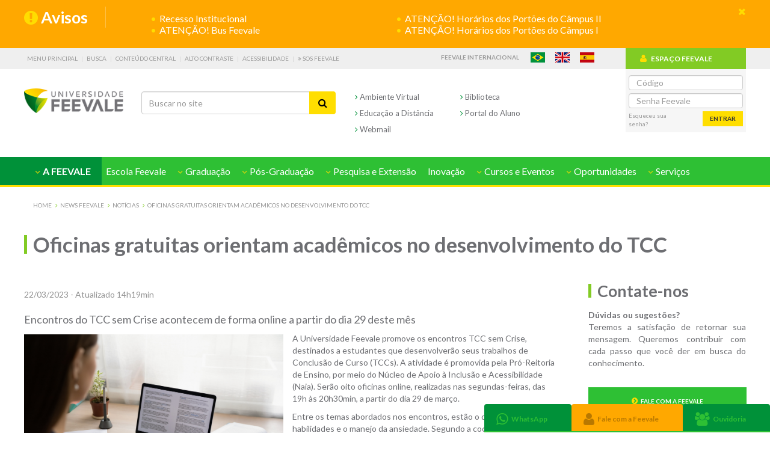

--- FILE ---
content_type: text/html; charset=utf-8
request_url: https://www.feevale.br/acontece/noticias/oficinas-gratuitas-orientam-academicos-no-desenvolvimento-do-tcc
body_size: 143556
content:

<!DOCTYPE html>
<html lang="pt-br">
<head>
    
<meta charset="utf-8" />
<meta http-equiv="X-UA-Compatible" content="IE=edge" />
<meta name="viewport" content="width=device-width, initial-scale=1" />


<meta name="DC.title" content="Oficinas gratuitas orientam acadêmicos no desenvolvimento do TCC" />

<meta name="Abstract" content="Encontros do TCC sem Crise acontecem de forma online a partir do dia 29 deste mês" />
<meta name="description" content="Encontros do TCC sem Crise acontecem de forma online a partir do dia 29 deste mês" />
<meta name="keywords" content="Encontros do TCC sem Crise acontecem de forma online a partir do dia 29 deste mês" />
<meta name="rating" content="General" />
<meta name="robots" content="all" /> 
 
<meta name="mssmarttagspreventparsing" content="true" />
<meta http-equiv="Content-Type" content="text/html;charset=UTF-8">

<!-- Metas para Facebook //-->
<meta property="og:image:type" content="image/jpeg">
<meta property="og:image:width" content="1200">
<meta property="og:locale" content="pt_BR">
<meta property="og:type" content="website">
<meta property="og:title" content="Oficinas gratuitas orientam acadêmicos no desenvolvimento do TCC">
<meta property="og:url" content="https://www.feevale.br/acontece/noticias/oficinas-gratuitas-orientam-academicos-no-desenvolvimento-do-tcc">
<meta property="og:description"content="Encontros do TCC sem Crise acontecem de forma online a partir do dia 29 deste mês">
<meta property="og:site_name" content="Universidade Feevale">

<meta name="google-site-verification" content="DHqJuTsMc-o8A8NHgFoRYDJ8pPySi_hEhXOU2UWqKvo" />
<link rel="icon" href="institucional/Comum/img/logo.ico" />
<link rel="stylesheet" type="text/css" href="https://fonts.googleapis.com/css?family=Lato:400,900,700,300" />

<link href="/Comum/css/site1?v=-CBraWd7xnUHamhskAAu3YYgtIC_aWqvkooII-LxeNg1" rel="stylesheet"/>

<link href="/Comum/css/font-awesome?v=JqYbmVSf51vF_uE6pdCt31Q6IcJOrEo9FPhneBzn8xU1" rel="stylesheet"/>

<link href="/Content/bootstrap?v=0q8mHivjqJQg45Dm3BwiTIrHC-_7gQtA81bYcXP-KBs1" rel="stylesheet"/>

<link href="/Comum/css/site2?v=17uMqc35CcK5EZPo9o280CkIFhuPnglK8dOcGEwsweI1" rel="stylesheet"/>



<script src="/bundles/analytics?v=P5Oy8ns6w4UTAvkgqk3LH7GrAGNeFGZO4xFK26ndn841"></script>



<script type="text/javascript">
    var currentPath = '/';
    var absolutePath = 'https://www.feevale.br/acontece/noticias/oficinas-gratuitas-orientam-academicos-no-desenvolvimento-do-tcc';
</script>


<script>
  !function(f,b,e,v,n,t,s)
  {if(f.fbq)return;n=f.fbq=function(){n.callMethod?
  n.callMethod.apply(n,arguments):n.queue.push(arguments)};
  if(!f._fbq)f._fbq=n;n.push=n;n.loaded=!0;n.version='2.0';
  n.queue=[];t=b.createElement(e);t.async=!0;
  t.src=v;s=b.getElementsByTagName(e)[0];
  s.parentNode.insertBefore(t,s)}(window, document,'script',
  'https://connect.facebook.net/en_US/fbevents.js');
  fbq('init', '326246414429405');
  fbq('track', 'PageView');
</script>
<noscript>
    <img height="1" width="1" style="display:none" src="https://www.facebook.com/tr?id=326246414429405&ev=PageView&noscript=1"/>
</noscript>



<script type="text/javascript" async defer>
_linkedin_data_partner_id = "52865";
</script>
<script type="text/javascript" async defer>
(function(){var s = document.getElementsByTagName("script")[0];
var b = document.createElement("script");
b.type = "text/javascript";b.async = true;
b.src = "https://snap.licdn.com/li.lms-analytics/insight.min.js";
s.parentNode.insertBefore(b, s);})();
</script>
<noscript>
<img height="1" width="1" style="display:none;" alt="" src="https://dc.ads.linkedin.com/collect/?pid=52865&fmt=gif" />
</noscript>



<script type="text/javascript" async defer src="https://d335luupugsy2.cloudfront.net/js/loader-scripts/168bf134-2e44-4e66-ab9a-cdb7f59837c2-loader.js"></script>



<script async src="https://www.googletagmanager.com/gtag/js?id=G-ENSZ7STJKN"></script>
<script>
  window.dataLayer = window.dataLayer || [];
  function gtag(){dataLayer.push(arguments);}
  gtag('js', new Date());

  gtag('config', 'G-ENSZ7STJKN');
</script>

    
    <link href="/acontece/noticias/oficinas-gratuitas-orientam-academicos-no-desenvolvimento-do-tccBlocosCss?v=H61z49YBW5VFx5whQx0Z_rtAIa3sAbOG6VF9WiaehX81" rel="stylesheet"/>

    
    
    
    <script src="/bundles/jquery?v=Z_3sx_Om2qdGQNW4A5Csgy0WZLaXSa4Eg8ukUl26_Qw1"></script>

<script src="/bundles/jquery-plugins?v=SNlfUwK8Jt0cW4hAdVRJiJoDkxeutqOX6ZTbb_cV4tA1"></script>

<script src="/bundles/bootstrap?v=wMFBIIZ6OsUCe1qOSlRNS_6hGBJgfCE05Vh1GzCppYo1"></script>

<script src="/bundles/acessibilidade?v=em_GbV2vKghfMid9yv31ya0br8anh86I8l6A95idEJE1"></script>

<script src="/bundles/site-rodape?v=-v6xFXEjrxXivNd9KEN1Vrb10Vs6gGpYXWnRIz991qw1"></script>

<script src="/bundles/jquery-plugins-rodape?v=hxwrYPuIsGuCBlTvbCWBGS1vblQS-ZxCx_nw6nChllw1"></script>

<script src="/bundles/site?v=Ava18C32e3g4qxOCXOvjKQFSMrbULR-YYhJKwPMzXmM1"></script>


<script src="https://www.feevale.br/divulgacao/2019/sitefeevale/tagsGA/tagsGA.js" type="text/javascript"></script>
<!--[if IE 6]>
<script src="/bundles/DDbelatedPNG?v=fHRaxsrG0_0VcVgxYBGtqiCSqGROzUWUoc5eCRGdGyA1"></script>

<![endif]-->
<script type="text/javascript">
(function (n, t, i, r, u, f, e) { n.GoogleAnalyticsObject = u; n[u] = n[u] || function () { (n[u].q = n[u].q || []).push(arguments) }; n[u].l = 1 * new Date; f = t.createElement(i); e = t.getElementsByTagName(i)[0]; f.async = 1; f.src = r; e.parentNode.insertBefore(f, e) })(window, document, "script", "https://www.google-analytics.com/analytics.js", "ga"); ga("create", "UA-32345233-1", "auto"); ga("send", "pageview")
</script>

<!-- Activity name for this tag: PAGEVIEW - HOMEPAGE -->
<script type='text/javascript'>
$(document).ready(function() {
    var axel = Math.random()+"";
    var a = axel * 10000000000000;
    $("head").append( '<img src="https://pubads.g.doubleclick.net/activity;xsp=4693619;ord='+ a +'?" width=1 height=1 border=0>' );
});
</script>
<noscript>
<img src="https://pubads.g.doubleclick.net/activity;xsp=4693619;ord=1?" width=1 height=1 border=0>
</noscript>


    <title>Oficinas gratuitas orientam acadêmicos no desenvolvimento do TCC | Universidade Feevale</title>
</head>

<body>

    <section id="wrapper">
        
        

<header id="header" class="header" role="banner">
    
    
        <div id="avisos"></div>
    
<div class="acessibilidade">
    <div class="container">
        <div class="row"> 
            <ul class="lista-acessibilidade">
                <li><a accesskey="1" tabindex="1" href="#menu-principal" class="lk-acessibilidade" title="Menu Principal">Menu Principal</a></li>
                <li><a accesskey="2" tabindex="2" href="javascript:void(0);" class="lk-acessibilidade" title="Busca">Busca</a></li>
                <li><a accesskey="3" tabindex="3" href="#conteudo-pagina" class="lk-acessibilidade" title="Conteúdo Central">Conteúdo Central</a></li>
                <li><a accesskey="a" tabindex="4" href="javascript:void(0);" class="lk-acessibilidade" id="contraste" data-status="0" title="Alto Contraste">Alto Contraste</a></li>
                <li><a accesskey="i" tabindex="5" href="/institucional/acessibilidade" class="lk-acessibilidade" title="Acessibilidade" target="_blank">Acessibilidade</a></li>
                <li><a href="/sos" tabindex="6" target="_blank"><i class="fa fa-angle-double-right" aria-hidden="true"></i> SOS Feevale</a></li>
            </ul>
            
            
            <ul class="flags-list"> 
                <li>
                    <a tabindex="7" class="lk-acessibilidade feevale-internacional" href="/intercambio">Feevale Internacional</a>
                </li>
                 
                    <li class="content-flag"><a tabindex="7" href="/" class="lk-acessibilidade flags flag-pt" title="Português">Português</a></li>
                    <li class="content-flag"><a tabindex="8" href="/en/" class="lk-acessibilidade flags flag-en" title="English">English</a></li>
                    <li class="content-flag"><a tabindex="9" href="/es/" class="lk-acessibilidade flags flag-es" title="Español">Español</a></li>
                 
            </ul>
            
        </div> 
    </div>
</div>

        <!-- BARRA SUPERIOR -->
        <div class="container central-aluno">
            <div class="row">
                
                <div class="col-md-10">
                    
                    <h1 id="logo-header">
                        <a tabindex="21" class="logo-content logo-home" href="/">
                            <img src="institucional/Comum/img/img-logo.png" alt="Universidade Feevale - Conhecimento Para Inovar o Mundo" />
                        </a>
                        <!--a tabindex="20" class="gif-content" href="https://50anos.feevale.br" target="_blank"></a-->
                    </h1>
                    
                    
                    <form class="form-busca-header col-md-4" style="padding-left: 2rem;" action="/Busca">
                        <a href="javascript:void(0);" class="lk-busca-top-fixed" title="Buscar"><i class="fa fa-search" aria-hidden="true"></i></a>
                        <div class="input-group">
                            <input tabindex="18" type="text" name="txtPesquisar" class="form-control" placeholder="Buscar no site" value="">
                            <span class="input-group-btn">
                                <button tabindex="19" class="btn btn-default" type="submit"><i class="fa fa-search" aria-hidden="true"></i></button>
                            </span>
                        </div>
                    </form>
                    
                    
                    <ul class="menu-acesso-rapido row col-md-4" style="padding-left: 2rem;">
                    <div class="col-md-12">
                        <div class="row">
                            <li class="item-menu-acesso-rapido col-md-6">
                                <a tabindex="15" style="margin: 0;" href="https://www.feevale.br/ambientevirtual" class="lk-menu-acesso-rapido" title="Ambiente Virtual" target="_blank">
                                    <i class="fa fa-angle-right" style="color: #009139;" aria-hidden="true"></i></span>
                                    Ambiente Virtual
                                    <!--a href="https://www.feevale.br/acontece/atualizacao-do-ambiente-virtual-blackboard">
                                        <i class="fa fa-exclamation-circle" style="color: #e8452f;" aria-hidden="true"></i>
                                    </a-->
                                </a>
                            </li>
                            <li class="item-menu-acesso-rapido col-md-6">
                                <a tabindex="16" target="_blank" href="/institucional/biblioteca" class="lk-menu-acesso-rapido" title="Biblioteca">
                                    <i class="fa fa-angle-right" style="color: #009139;" aria-hidden="true"></i> Biblioteca
                                </a>
                            </li>
                        </div>
                        <div class="row">
                            
                            
                            <li class="item-menu-acesso-rapido col-md-6">
                                <a tabindex="17" href="/digital/bem-vindo/metodologia" target="_blank" class="lk-menu-acesso-rapido" title="Educação a Distância">
                                    <i class="fa fa-angle-right" style="color: #009139;" aria-hidden="true"></i> Educação a Distância
                                </a>
                            </li>
                            
                            <li class="item-menu-acesso-rapido col-md-6">
                                <a tabindex="18" href="https://www.feevale.br/portalaluno" class="lk-menu-acesso-rapido" title="Portal do Aluno" target="_blank">
                                    <i class="fa fa-angle-right" style="color: #009139;" aria-hidden="true"></i> Portal do Aluno
                                </a>
                            </li>  
                        </div>
                        <div class="row">
                            <li class="item-menu-acesso-rapido col-md-6">
                                <a tabindex="18" href="https://outlook.com/feevale.br" class="lk-menu-acesso-rapido" title="Webmail" target="_blank">
                                    <i class="fa fa-angle-right" style="color: #009139;" aria-hidden="true"></i> Webmail
                                </a>
                            </li>  
                        </div>
                    </div>
                    </ul>
                    
                    <span class="menu-mobile"><a class="" href="javascript:void(0);" title="Menu">Menu</a></span>
                </div>
                
                <div class="col-md-2 box-central-aluno">
                    <div class="box-central-aluno-tt">
                        <h2 tabindex="10"><i class="fa fa-user" aria-hidden="true"></i>ESPAÇO FEEVALE</h2>
                        <div class="box-info dropdown">
                            <a class="bt-info" href="javascript:void(0);" data-toggle="dropdown" role="button" aria-haspopup="true" aria-expanded="false"><i class="fa fa-info-circle" aria-hidden="true"></i></a>
                        </div>
                    </div>
                    <form id="frmLogin" class="acesso-aluno" method="post" action="javascript:void(0)">
                        <div class="form-group">
                            <input type="text" tabindex="11" name="codpessoa" class="form-control" placeholder="Código" autocomplete="off" />
                        </div>
                        <div class="form-group">
                            <input type="password" tabindex="12" name="senha" class="form-control" placeholder="Senha Feevale" autocomplete="off" />
                        </div>
                        <div id="login-msg" class="login-msg"></div>
                        <div class="form-group">
                            <a tabindex="14" href="https://www.feevale.br/servicos/web/senhas-institucionais" class="lk-senha" title="Esqueceu sua senha?">Esqueceu sua senha?</a>
                            <button tabindex="13" type="submit" class="btn btn-default" id="btn-entrar">Entrar</button>
                        </div>
                    </form>
                    <form id="frmAcessosite" method="post" action="https://espaco.feevale.br/login/AcessoSite/" style="display: none;">
                        <input type="hidden" name="codpessoa"/>
                        <input type="hidden" name="sessionid"/>
                        <input type="hidden" name="ambiente" value="ef" />
                    </form>
                </div>
            </div>
        </div>   
        <!-- MENU PRINCIPAL -->
        <nav class="nav-top" role="navigation">
            <div class="container">
                <a class="dropdown-toggle dropdown-menu-fixed" data-toggle="dropdown" role="button" aria-haspopup="true" aria-expanded="false" href="javascript:void(0);" title="Menu"><i class="fa fa-bars" aria-hidden="true"></i>Menu</a>
                <!-- {Menu} -->
                <ul class="menu-global" id="menu-principal">
    

<li class="dropdown menu-first menu-verde">
    
    <a class="dropdown-toggle" data-toggle="dropdown" role="button" aria-haspopup="true" aria-expanded="false" href="javascript:void(0);" title="A Feevale">
        <i class="fa fa-angle-down" aria-hidden="true"></i>
        A Feevale
    </a>
    <ul class="dropdown-menu">
        
        <li class="list-dropdown-menu" data-tag="">
            <ul>
                
                <li>
                    <a href="/institucional/guia-academico-web" target="_self" title="Guia Acadêmico">
                        <i style="color: #fff;" class="fa fa-angle-right" aria-hidden="true"></i>
                        Guia Acadêmico
                    </a>
                </li>
                
                <li>
                    <a href="/institucional/registro-academico" target="_self" title="Registro Acadêmico">
                        <i style="color: #fff;" class="fa fa-angle-right" aria-hidden="true"></i>
                        Registro Acadêmico
                    </a>
                </li>
                
            </ul>
        </li>
        
        <li class="list-dropdown-menu" data-tag="1">
            <ul>
                
                <li>
                    <a href="/institucional/avaliacao-institucional" target="_self" title="Avaliação Institucional">
                        <i style="color: #fff;" class="fa fa-angle-right" aria-hidden="true"></i>
                        Avaliação Institucional
                    </a>
                </li>
                
                <li>
                    <a href="/institucional/calendario" target="_self" title="Calendário">
                        <i style="color: #fff;" class="fa fa-angle-right" aria-hidden="true"></i>
                        Calendário
                    </a>
                </li>
                
                <li>
                    <a href="/institucional/catalogo-institucional" target="_self" title="Catálogo Institucional">
                        <i style="color: #fff;" class="fa fa-angle-right" aria-hidden="true"></i>
                        Catálogo Institucional
                    </a>
                </li>
                
                <li>
                    <a href="/institucional/como-chegar-a-feevale" target="_self" title="Como Chegar à Feevale">
                        <i style="color: #fff;" class="fa fa-angle-right" aria-hidden="true"></i>
                        Como Chegar à Feevale
                    </a>
                </li>
                
                <li>
                    <a href="/institucional/consulta-de-registros-de-diplomas" target="_self" title="Consulta de Registros de Diplomas">
                        <i style="color: #fff;" class="fa fa-angle-right" aria-hidden="true"></i>
                        Consulta de Registros de Diplomas
                    </a>
                </li>
                
                <li>
                    <a href="/institucional/consulta-historico-escolar" target="_self" title="Consulta Histórico Escolar">
                        <i style="color: #fff;" class="fa fa-angle-right" aria-hidden="true"></i>
                        Consulta Histórico Escolar
                    </a>
                </li>
                
                <li>
                    <a href="/institucional/consulta-lista-de-diplomas" target="_self" title="Consulta Lista de Diplomas">
                        <i style="color: #fff;" class="fa fa-angle-right" aria-hidden="true"></i>
                        Consulta Lista de Diplomas
                    </a>
                </li>
                
                <li>
                    <a href="/institucional/conteudos" target="_self" title="Conteúdos Feevale">
                        <i style="color: #fff;" class="fa fa-angle-right" aria-hidden="true"></i>
                        Conteúdos Feevale
                    </a>
                </li>
                
                <li>
                    <a href="/institucional/cultura" target="_self" title="Cultura">
                        <i style="color: #fff;" class="fa fa-angle-right" aria-hidden="true"></i>
                        Cultura
                    </a>
                </li>
                
                <li>
                    <a href="/institucional/curriculo-digital" target="_self" title="Currículo Digital">
                        <i style="color: #fff;" class="fa fa-angle-right" aria-hidden="true"></i>
                        Currículo Digital
                    </a>
                </li>
                
                <li>
                    <a href="/institucional/demonstracoes-contabeis" target="_self" title="Demonstrações Contábeis">
                        <i style="color: #fff;" class="fa fa-angle-right" aria-hidden="true"></i>
                        Demonstrações Contábeis
                    </a>
                </li>
                
                <li>
                    <a href="/institucional/formaturas" target="_self" title="Formaturas">
                        <i style="color: #fff;" class="fa fa-angle-right" aria-hidden="true"></i>
                        Formaturas
                    </a>
                </li>
                
                <li>
                    <a href="/institucional/infraestrutura" target="_self" title="Infraestrutura">
                        <i style="color: #fff;" class="fa fa-angle-right" aria-hidden="true"></i>
                        Infraestrutura
                    </a>
                </li>
                
                <li>
                    <a href="/institucional/bem-vindo" target="_self" title="Institucional">
                        <i style="color: #fff;" class="fa fa-angle-right" aria-hidden="true"></i>
                        Institucional
                    </a>
                </li>
                
                <li>
                    <a href="/institucional/acontece" target="_self" title="News Feevale">
                        <i style="color: #fff;" class="fa fa-angle-right" aria-hidden="true"></i>
                        News Feevale
                    </a>
                </li>
                
                <li>
                    <a href="/institucional/relatorio-de-igualdade" target="_self" title="Relatório de Igualdade Salarial">
                        <i style="color: #fff;" class="fa fa-angle-right" aria-hidden="true"></i>
                        Relatório de Igualdade Salarial
                    </a>
                </li>
                
                <li>
                    <a href="/institucional/responsabilidade-social" target="_blank" title="Responsabilidade Social">
                        <i style="color: #fff;" class="fa fa-angle-right" aria-hidden="true"></i>
                        Responsabilidade Social
                    </a>
                </li>
                
            </ul>
        </li>
        
        <li class="list-dropdown-menu" data-tag="2">
            <ul>
                
                <li>
                    <a href="/institucional/ead" target="_blank" title="Educação a Distância">
                        <i style="color: #fff;" class="fa fa-angle-right" aria-hidden="true"></i>
                        Educação a Distância
                    </a>
                </li>
                
                <li>
                    <a href="/institucional/extravestibular" target="_self" title="Extravestibular">
                        <i style="color: #fff;" class="fa fa-angle-right" aria-hidden="true"></i>
                        Extravestibular
                    </a>
                </li>
                
                <li>
                    <a href="/institucional/ingresso" target="_self" title="Ingresso">
                        <i style="color: #fff;" class="fa fa-angle-right" aria-hidden="true"></i>
                        Ingresso
                    </a>
                </li>
                
                <li>
                    <a href="/institucional/vestibular-medicina" target="_self" title="Ingresso Medicina">
                        <i style="color: #fff;" class="fa fa-angle-right" aria-hidden="true"></i>
                        Ingresso Medicina
                    </a>
                </li>
                
                <li>
                    <a href="/institucional/matriculas" target="_self" title="Matrículas">
                        <i style="color: #fff;" class="fa fa-angle-right" aria-hidden="true"></i>
                        Matrículas
                    </a>
                </li>
                
            </ul>
        </li>
        
        <li class="list-dropdown-menu" data-tag="3">
            <ul>
                
                <li>
                    <a href="/institucional/biblioteca" target="_self" title="Biblioteca">
                        <i style="color: #fff;" class="fa fa-angle-right" aria-hidden="true"></i>
                        Biblioteca
                    </a>
                </li>
                
                <li>
                    <a href="/institucional/editora-feevale" target="_self" title="Editora Feevale">
                        <i style="color: #fff;" class="fa fa-angle-right" aria-hidden="true"></i>
                        Editora Feevale
                    </a>
                </li>
                
                <li>
                    <a href="/institucional/feevale-techpark" target="_blank" title="Feevale Techpark">
                        <i style="color: #fff;" class="fa fa-angle-right" aria-hidden="true"></i>
                        Feevale Techpark
                    </a>
                </li>
                
                <li>
                    <a href="/institucional/teatro-feevale" target="_self" title="Teatro Feevale">
                        <i style="color: #fff;" class="fa fa-angle-right" aria-hidden="true"></i>
                        Teatro Feevale
                    </a>
                </li>
                
            </ul>
        </li>
        
        <li class="list-dropdown-menu" data-tag="4">
            <ul>
                
                <li>
                    <a href="/institucional/atendimento-feevale" target="_self" title="Atendimento Feevale">
                        <i style="color: #fff;" class="fa fa-angle-right" aria-hidden="true"></i>
                        Atendimento Feevale
                    </a>
                </li>
                
                <li>
                    <a href="/institucional/atendimento-financeiro-e-financiamento-estudantil" target="_self" title="Atendimento Financeiro e Financiamento Estudantil">
                        <i style="color: #fff;" class="fa fa-angle-right" aria-hidden="true"></i>
                        Atendimento Financeiro e Financiamento Estudantil
                    </a>
                </li>
                
                <li>
                    <a href="/institucional/fale-com-a-feevale" target="_self" title="Contatos Feevale">
                        <i style="color: #fff;" class="fa fa-angle-right" aria-hidden="true"></i>
                        Contatos Feevale
                    </a>
                </li>
                
                <li>
                    <a href="/institucional/sos" target="_self" title="SOS Feevale">
                        <i style="color: #fff;" class="fa fa-angle-right" aria-hidden="true"></i>
                        SOS Feevale
                    </a>
                </li>
                
            </ul>
        </li>
        
    </ul>
    
</li>

    

<li class="dropdown menu-verde">
    
    <a href="/escola-de-aplicacao" target="_blank" title="Escola Feevale">
        Escola Feevale
    </a>
    
</li>
    

<li class="dropdown menu-ord-alfabetica" data-filtro-graduacao>
    
    <a class="dropdown-toggle" data-toggle="dropdown" role="button" aria-haspopup="true" aria-expanded="false" href="javascript:void(0);" title="Graduação">
        <i class="fa fa-angle-down" aria-hidden="true"></i>
        Graduação 
    </a>
    <div class="dropdown-menu sub-menu-ord-alfabetica">
        <ol class="breadcrumb">
            <li> 
                <div class="radio content-sel-institutos">
                    <select class="sel-filtro-institutos" name="selInstitutos">
                        <option value="">Filtrar por Instituto</option>
                        <option value="g1">Instituto de Ciências Criativas e Tecnológicas</option>
                        <option value="g2">Instituto de Ciências Humanas e Sociais</option>
                        <option value="g3">Instituto de Ciências da Saúde</option>
                    </select>
                </div>
            </li>    
            
                <li>
                    <div class="radio">
                        <label>
                            <input type="radio" name="menu-filtro-25886eb4-a12e-426e-b7a3-7bc6d78958ff" value="B" />
                            Bacharelado
                            
                            <i class="ico">B</i>
                        </label>
                    </div>
                </li>
            
                <li>
                    <div class="radio">
                        <label>
                            <input type="radio" name="menu-filtro-25886eb4-a12e-426e-b7a3-7bc6d78958ff" value="D" />
                            
                                EAD
                            
                            <i class="ico">D</i>
                        </label>
                    </div>
                </li>
            
                <li>
                    <div class="radio">
                        <label>
                            <input type="radio" name="menu-filtro-25886eb4-a12e-426e-b7a3-7bc6d78958ff" value="L" />
                            Licenciatura
                            
                            <i class="ico">L</i>
                        </label>
                    </div>
                </li>
            
                <li>
                    <div class="radio">
                        <label>
                            <input type="radio" name="menu-filtro-25886eb4-a12e-426e-b7a3-7bc6d78958ff" value="T" />
                            Tecnologia
                            
                            <i class="ico">T</i>
                        </label>
                    </div>
                </li>
            
        </ol>

        <ul class="box-sub-menu-conteudo box-conteudo-graduacao containter">
            
            <h2 class="tt-item-sub-menu-conteudo">
                A
            </h2>
            <ul>
                
                    <li>
                        <a data-curso="Administração" href="/graduacao/administracao" target="_self" title="Administração">
                            Administração
                            
                                        <i class="ico">B</i>
                                    
                                        <input type="hidden" value="g2"/>
                                    
                        </a>
                    </li>
                
                    <li>
                        <a data-curso="Administração - EAD" href="/graduacao/administracao-digital" target="_blank" title="Administração - EAD">
                            Administração - EAD
                            
                                        <i class="ico">D</i>
                                    
                                        <input type="hidden" value="g2"/>
                                    
                        </a>
                    </li>
                
                    <li>
                        <a data-curso="Análise e Desenvolvimento de Sistemas - EAD" href="/graduacao/analise-e-desenvolvimento-de-sistemas-digital" target="_blank" title="Análise e Desenvolvimento de Sistemas - EAD">
                            Análise e Desenvolvimento de Sistemas - EAD
                            
                                        <i class="ico">D</i>
                                    
                                        <input type="hidden" value="g1"/>
                                    
                        </a>
                    </li>
                
                    <li>
                        <a data-curso="Arquitetura e Urbanismo" href="/graduacao/arquitetura-e-urbanismo" target="_self" title="Arquitetura e Urbanismo">
                            Arquitetura e Urbanismo
                            
                                        <i class="ico">B</i>
                                    
                                        <input type="hidden" value="g1"/>
                                    
                        </a>
                    </li>
                
                    <li>
                        <a data-curso="Artes Visuais" href="/graduacao/artes-visuais" target="_self" title="Artes Visuais">
                            Artes Visuais
                            
                                        <i class="ico">L</i>
                                    
                                        <i class="ico">B</i>
                                    
                                        <input type="hidden" value="g2"/>
                                    
                        </a>
                    </li>
                
                    <li>
                        <a data-curso="Artes Visuais - EAD" href="/graduacao/artes-visuais-digital" target="_blank" title="Artes Visuais - EAD">
                            Artes Visuais - EAD
                            
                                        <i class="ico">D</i>
                                    
                                        <input type="hidden" value="g2"/>
                                    
                        </a>
                    </li>
                
            </ul>
            
            <h2 class="tt-item-sub-menu-conteudo">
                B
            </h2>
            <ul>
                
                    <li>
                        <a data-curso="Biomedicina" href="/graduacao/biomedicina" target="_self" title="Biomedicina">
                            Biomedicina
                            
                                        <i class="ico">B</i>
                                    
                                        <input type="hidden" value="g3"/>
                                    
                        </a>
                    </li>
                
            </ul>
            
            <h2 class="tt-item-sub-menu-conteudo">
                C
            </h2>
            <ul>
                
                    <li>
                        <a data-curso="Ciência da Computação" href="/graduacao/ciencia-da-computacao" target="_self" title="Ciência da Computação">
                            Ciência da Computação
                            
                                        <i class="ico">B</i>
                                    
                                        <input type="hidden" value="g1"/>
                                    
                        </a>
                    </li>
                
                    <li>
                        <a data-curso="Ciências Biológicas" href="/graduacao/ciencias-biologicas" target="_self" title="Ciências Biológicas">
                            Ciências Biológicas
                            
                                        <i class="ico">B</i>
                                    
                                        <i class="ico">L</i>
                                    
                                        <input type="hidden" value="g3"/>
                                    
                        </a>
                    </li>
                
                    <li>
                        <a data-curso="Ciências Contábeis" href="/graduacao/ciencias-contabeis" target="_self" title="Ciências Contábeis">
                            Ciências Contábeis
                            
                                        <i class="ico">B</i>
                                    
                                        <input type="hidden" value="g2"/>
                                    
                        </a>
                    </li>
                
                    <li>
                        <a data-curso="Ciências Contábeis - EAD" href="/graduacao/ciencias-contabeis-digital" target="_blank" title="Ciências Contábeis - EAD">
                            Ciências Contábeis - EAD
                            
                                        <i class="ico">D</i>
                                    
                                        <input type="hidden" value="g2"/>
                                    
                        </a>
                    </li>
                
                    <li>
                        <a data-curso="Ciências Econômicas - EAD" href="/graduacao/ciencias-economicas-digital" target="_blank" title="Ciências Econômicas - EAD">
                            Ciências Econômicas - EAD
                            
                                        <i class="ico">D</i>
                                    
                                        <input type="hidden" value="g2"/>
                                    
                        </a>
                    </li>
                
                    <li>
                        <a data-curso="Comércio Exterior" href="/graduacao/comercio-exterior" target="_self" title="Comércio Exterior">
                            Comércio Exterior
                            
                                        <i class="ico">T</i>
                                    
                                        <input type="hidden" value="g2"/>
                                    
                        </a>
                    </li>
                
                    <li>
                        <a data-curso="Comércio Exterior - EAD" href="/graduacao/comercio-exterior-digital" target="_blank" title="Comércio Exterior - EAD">
                            Comércio Exterior - EAD
                            
                                        <i class="ico">D</i>
                                    
                                        <input type="hidden" value="g2"/>
                                    
                        </a>
                    </li>
                
            </ul>
            
            <h2 class="tt-item-sub-menu-conteudo">
                D
            </h2>
            <ul>
                
                    <li>
                        <a data-curso="Design" href="/graduacao/design" target="_self" title="Design">
                            Design
                            
                                        <i class="ico">B</i>
                                    
                                        <input type="hidden" value="g1"/>
                                    
                        </a>
                    </li>
                
                    <li>
                        <a data-curso="Design de Animação" href="/graduacao/design-de-animacao" target="_self" title="Design de Animação">
                            Design de Animação
                            
                                        <i class="ico">T</i>
                                    
                                        <input type="hidden" value="g1"/>
                                    
                        </a>
                    </li>
                
                    <li>
                        <a data-curso="Design de Interiores" href="/graduacao/design-de-interiores" target="_self" title="Design de Interiores">
                            Design de Interiores
                            
                                        <i class="ico">T</i>
                                    
                                        <input type="hidden" value="g1"/>
                                    
                        </a>
                    </li>
                
                    <li>
                        <a data-curso="Design Gráfico" href="/graduacao/design-grafico" target="_self" title="Design Gráfico">
                            Design Gráfico
                            
                                        <i class="ico">T</i>
                                    
                                        <input type="hidden" value="g1"/>
                                    
                        </a>
                    </li>
                
                    <li>
                        <a data-curso="Direito" href="/graduacao/direito" target="_self" title="Direito">
                            Direito
                            
                                        <i class="ico">B</i>
                                    
                                        <input type="hidden" value="g2"/>
                                    
                        </a>
                    </li>
                
            </ul>
            
            <h2 class="tt-item-sub-menu-conteudo">
                E
            </h2>
            <ul>
                
                    <li>
                        <a data-curso="Educação Física" href="/graduacao/educacao-fisica" target="_self" title="Educação Física">
                            Educação Física
                            
                                        <i class="ico">L</i>
                                    
                                        <i class="ico">B</i>
                                    
                                        <input type="hidden" value="g3"/>
                                    
                        </a>
                    </li>
                
                    <li>
                        <a data-curso="Educação Física - Híbrido" href="/graduacao/educacao-fisica-semipresencial" target="_self" title="Educação Física - Híbrido">
                            Educação Física - Híbrido
                            
                                        <i class="ico">D</i>
                                    
                                        <input type="hidden" value="g3"/>
                                    
                        </a>
                    </li>
                
                    <li>
                        <a data-curso="Enfermagem" href="/graduacao/enfermagem" target="_self" title="Enfermagem">
                            Enfermagem
                            
                                        <i class="ico">B</i>
                                    
                                        <input type="hidden" value="g3"/>
                                    
                        </a>
                    </li>
                
                    <li>
                        <a data-curso="Engenharia Civil" href="/graduacao/engenharia-civil" target="_self" title="Engenharia Civil">
                            Engenharia Civil
                            
                                        <i class="ico">B</i>
                                    
                                        <input type="hidden" value="g1"/>
                                    
                        </a>
                    </li>
                
                    <li>
                        <a data-curso="Engenharia de Computação" href="/graduacao/engenharia-de-computacao" target="_self" title="Engenharia de Computação">
                            Engenharia de Computação
                            
                                        <input type="hidden" value="g1"/>
                                    
                        </a>
                    </li>
                
                    <li>
                        <a data-curso="Engenharia de Produção" href="/graduacao/engenharia-de-producao" target="_self" title="Engenharia de Produção">
                            Engenharia de Produção
                            
                                        <i class="ico">B</i>
                                    
                                        <input type="hidden" value="g1"/>
                                    
                        </a>
                    </li>
                
                    <li>
                        <a data-curso="Engenharia Elétrica" href="/graduacao/engenharia-eletrica" target="_self" title="Engenharia Elétrica">
                            Engenharia Elétrica
                            
                                        <i class="ico">B</i>
                                    
                                        <input type="hidden" value="g1"/>
                                    
                        </a>
                    </li>
                
                    <li>
                        <a data-curso="Engenharia Eletrônica" href="/graduacao/engenharia-eletronica" target="_self" title="Engenharia Eletrônica">
                            Engenharia Eletrônica
                            
                                        <i class="ico">B</i>
                                    
                                        <input type="hidden" value="g1"/>
                                    
                        </a>
                    </li>
                
                    <li>
                        <a data-curso="Engenharia Mecânica" href="/graduacao/engenharia-mecanica" target="_self" title="Engenharia Mecânica">
                            Engenharia Mecânica
                            
                                        <i class="ico">B</i>
                                    
                                        <input type="hidden" value="g1"/>
                                    
                        </a>
                    </li>
                
                    <li>
                        <a data-curso="Engenharia Química" href="/graduacao/engenharia-quimica" target="_self" title="Engenharia Química">
                            Engenharia Química
                            
                                        <i class="ico">B</i>
                                    
                                        <input type="hidden" value="g1"/>
                                    
                        </a>
                    </li>
                
                    <li>
                        <a data-curso="Estética e Cosmética" href="/graduacao/estetica-e-cosmetica" target="_self" title="Estética e Cosmética">
                            Estética e Cosmética
                            
                                        <i class="ico">T</i>
                                    
                                        <input type="hidden" value="g3"/>
                                    
                        </a>
                    </li>
                
            </ul>
            
            <h2 class="tt-item-sub-menu-conteudo">
                F
            </h2>
            <ul>
                
                    <li>
                        <a data-curso="Farmácia" href="/graduacao/farmacia" target="_self" title="Farmácia">
                            Farmácia
                            
                                        <i class="ico">B</i>
                                    
                                        <input type="hidden" value="g3"/>
                                    
                        </a>
                    </li>
                
                    <li>
                        <a data-curso="Fisioterapia" href="/graduacao/fisioterapia" target="_self" title="Fisioterapia">
                            Fisioterapia
                            
                                        <i class="ico">B</i>
                                    
                                        <input type="hidden" value="g3"/>
                                    
                        </a>
                    </li>
                
            </ul>
            
            <h2 class="tt-item-sub-menu-conteudo">
                G
            </h2>
            <ul>
                
                    <li>
                        <a data-curso="Gastronomia" href="/graduacao/gastronomia" target="_self" title="Gastronomia">
                            Gastronomia
                            
                                        <i class="ico">T</i>
                                    
                                        <input type="hidden" value="g2"/>
                                    
                        </a>
                    </li>
                
                    <li>
                        <a data-curso="Gestão Comercial - EAD" href="/graduacao/gestao-comercial-digital" target="_self" title="Gestão Comercial - EAD">
                            Gestão Comercial - EAD
                            
                                        <i class="ico">D</i>
                                    
                                        <input type="hidden" value="g2"/>
                                    
                        </a>
                    </li>
                
                    <li>
                        <a data-curso="Gestão da Produção Industrial - EAD" href="/graduacao/gestao-da-producao-industrial-digital" target="_self" title="Gestão da Produção Industrial - EAD">
                            Gestão da Produção Industrial - EAD
                            
                                        <i class="ico">D</i>
                                    
                                        <input type="hidden" value="g1"/>
                                    
                        </a>
                    </li>
                
                    <li>
                        <a data-curso="Gestão da Tecnologia da Informação - EAD" href="/graduacao/gestao-da-tecnologia-da-informacao-digital" target="_self" title="Gestão da Tecnologia da Informação - EAD">
                            Gestão da Tecnologia da Informação - EAD
                            
                                        <i class="ico">D</i>
                                    
                                        <input type="hidden" value="g1"/>
                                    
                        </a>
                    </li>
                
                    <li>
                        <a data-curso="Gestão de Recursos Humanos - EAD" href="/graduacao/gestaorh" target="_self" title="Gestão de Recursos Humanos - EAD">
                            Gestão de Recursos Humanos - EAD
                            
                                        <i class="ico">D</i>
                                    
                                        <input type="hidden" value="g2"/>
                                    
                        </a>
                    </li>
                
                    <li>
                        <a data-curso="Gestão Financeira" href="/graduacao/gestao-financeira" target="_self" title="Gestão Financeira">
                            Gestão Financeira
                            
                                        <i class="ico">T</i>
                                    
                                        <input type="hidden" value="g2"/>
                                    
                        </a>
                    </li>
                
                    <li>
                        <a data-curso="Gestão Financeira - EAD" href="/graduacao/gestao-financeira-digital" target="_blank" title="Gestão Financeira - EAD">
                            Gestão Financeira - EAD
                            
                                        <i class="ico">D</i>
                                    
                                        <input type="hidden" value="g2"/>
                                    
                        </a>
                    </li>
                
            </ul>
            
            <h2 class="tt-item-sub-menu-conteudo">
                H
            </h2>
            <ul>
                
                    <li>
                        <a data-curso="História" href="/graduacao/historia" target="_self" title="História">
                            História
                            
                                        <i class="ico">L</i>
                                    
                                        <input type="hidden" value="g2"/>
                                    
                        </a>
                    </li>
                
                    <li>
                        <a data-curso="História - EAD" href="/graduacao/historia-digital" target="_blank" title="História - EAD">
                            História - EAD
                            
                                        <i class="ico">D</i>
                                    
                                        <input type="hidden" value="g2"/>
                                    
                        </a>
                    </li>
                
            </ul>
            
            <h2 class="tt-item-sub-menu-conteudo">
                J
            </h2>
            <ul>
                
                    <li>
                        <a data-curso="Jogos Digitais" href="/graduacao/jogos-digitais" target="_self" title="Jogos Digitais">
                            Jogos Digitais
                            
                                        <i class="ico">T</i>
                                    
                                        <input type="hidden" value="g1"/>
                                    
                        </a>
                    </li>
                
                    <li>
                        <a data-curso="Jornalismo" href="/graduacao/jornalismo" target="_self" title="Jornalismo">
                            Jornalismo
                            
                                        <i class="ico">B</i>
                                    
                                        <input type="hidden" value="g2"/>
                                    
                        </a>
                    </li>
                
            </ul>
            
            <h2 class="tt-item-sub-menu-conteudo">
                L
            </h2>
            <ul>
                
                    <li>
                        <a data-curso="Letras" href="/graduacao/letras" target="_self" title="Letras">
                            Letras
                            
                                        <i class="ico">L</i>
                                    
                                        <input type="hidden" value="g2"/>
                                    
                        </a>
                    </li>
                
                    <li>
                        <a data-curso="Letras -  EAD" href="/graduacao/letras-digital" target="_blank" title="Letras -  EAD">
                            Letras -  EAD
                            
                                        <i class="ico">D</i>
                                    
                                        <input type="hidden" value="g2"/>
                                    
                        </a>
                    </li>
                
            </ul>
            
            <h2 class="tt-item-sub-menu-conteudo">
                M
            </h2>
            <ul>
                
                    <li>
                        <a data-curso="Medicina" href="/graduacao/medicina" target="_self" title="Medicina">
                            Medicina
                            
                                        <i class="ico">B</i>
                                    
                                        <input type="hidden" value="g3"/>
                                    
                        </a>
                    </li>
                
                    <li>
                        <a data-curso="Medicina Veterinária" href="/graduacao/medicina-veterinaria" target="_self" title="Medicina Veterinária">
                            Medicina Veterinária
                            
                                        <i class="ico">B</i>
                                    
                                        <input type="hidden" value="g3"/>
                                    
                        </a>
                    </li>
                
                    <li>
                        <a data-curso="Moda" href="/graduacao/moda" target="_self" title="Moda">
                            Moda
                            
                                        <i class="ico">B</i>
                                    
                                        <input type="hidden" value="g1"/>
                                    
                        </a>
                    </li>
                
            </ul>
            
            <h2 class="tt-item-sub-menu-conteudo">
                N
            </h2>
            <ul>
                
                    <li>
                        <a data-curso="Nutrição" href="/graduacao/nutricao" target="_self" title="Nutrição">
                            Nutrição
                            
                                        <i class="ico">B</i>
                                    
                                        <input type="hidden" value="g3"/>
                                    
                        </a>
                    </li>
                
            </ul>
            
            <h2 class="tt-item-sub-menu-conteudo">
                O
            </h2>
            <ul>
                
                    <li>
                        <a data-curso="Odontologia" href="/graduacao/odontologia" target="_self" title="Odontologia">
                            Odontologia
                            
                                        <i class="ico">B</i>
                                    
                                        <input type="hidden" value="g3"/>
                                    
                        </a>
                    </li>
                
            </ul>
            
            <h2 class="tt-item-sub-menu-conteudo">
                P
            </h2>
            <ul>
                
                    <li>
                        <a data-curso="Pedagogia" href="/graduacao/pedagogia" target="_self" title="Pedagogia">
                            Pedagogia
                            
                                        <i class="ico">L</i>
                                    
                                        <input type="hidden" value="g2"/>
                                    
                        </a>
                    </li>
                
                    <li>
                        <a data-curso="Pedagogia - EAD" href="/graduacao/pedagogia-digital" target="_blank" title="Pedagogia - EAD">
                            Pedagogia - EAD
                            
                                        <i class="ico">D</i>
                                    
                                        <input type="hidden" value="g2"/>
                                    
                        </a>
                    </li>
                
                    <li>
                        <a data-curso="Processos Gerenciais - EAD" href="/graduacao/processos-gerenciais-digital" target="_blank" title="Processos Gerenciais - EAD">
                            Processos Gerenciais - EAD
                            
                                        <i class="ico">D</i>
                                    
                                        <input type="hidden" value="g2"/>
                                    
                        </a>
                    </li>
                
                    <li>
                        <a data-curso="Produção Audiovisual" href="/graduacao/producao-audiovisual" target="_self" title="Produção Audiovisual">
                            Produção Audiovisual
                            
                                        <i class="ico">T</i>
                                    
                                        <input type="hidden" value="g1"/>
                                    
                        </a>
                    </li>
                
                    <li>
                        <a data-curso="Psicologia" href="/graduacao/psicologia" target="_self" title="Psicologia">
                            Psicologia
                            
                                        <i class="ico">B</i>
                                    
                                        <input type="hidden" value="g2"/>
                                    
                        </a>
                    </li>
                
                    <li>
                        <a data-curso="Publicidade e Propaganda" href="/graduacao/publicidade-e-propaganda" target="_self" title="Publicidade e Propaganda">
                            Publicidade e Propaganda
                            
                                        <i class="ico">B</i>
                                    
                                        <input type="hidden" value="g1"/>
                                    
                        </a>
                    </li>
                
            </ul>
            
            <h2 class="tt-item-sub-menu-conteudo">
                Q
            </h2>
            <ul>
                
                    <li>
                        <a data-curso="Quiropraxia" href="/graduacao/quiropraxia" target="_self" title="Quiropraxia">
                            Quiropraxia
                            
                                        <i class="ico">B</i>
                                    
                                        <input type="hidden" value="g3"/>
                                    
                        </a>
                    </li>
                
            </ul>
            
            <h2 class="tt-item-sub-menu-conteudo">
                R
            </h2>
            <ul>
                
                    <li>
                        <a data-curso="Relações Públicas" href="/graduacao/relacoes-publicas" target="_self" title="Relações Públicas">
                            Relações Públicas
                            
                                        <i class="ico">B</i>
                                    
                                        <input type="hidden" value="g2"/>
                                    
                        </a>
                    </li>
                
            </ul>
            
            <h2 class="tt-item-sub-menu-conteudo">
                S
            </h2>
            <ul>
                
                    <li>
                        <a data-curso="Sistemas de Informação" href="/graduacao/sistemas-de-informacao" target="_self" title="Sistemas de Informação">
                            Sistemas de Informação
                            
                                        <i class="ico">B</i>
                                    
                                        <input type="hidden" value="g1"/>
                                    
                        </a>
                    </li>
                
                    <li>
                        <a data-curso="Sistemas de Informação - EAD" href="/graduacao/sistemas-de-informacao-digital" target="_blank" title="Sistemas de Informação - EAD">
                            Sistemas de Informação - EAD
                            
                                        <i class="ico">D</i>
                                    
                                        <input type="hidden" value="g1"/>
                                    
                        </a>
                    </li>
                
            </ul>
            
            <h2 class="tt-item-sub-menu-conteudo">
                T
            </h2>
            <ul>
                
                    <li>
                        <a data-curso="Turismo" href="/graduacao/turismo" target="_self" title="Turismo">
                            Turismo
                            
                                        <i class="ico">B</i>
                                    
                                        <input type="hidden" value="g2"/>
                                    
                        </a>
                    </li>
                
            </ul>
            
        </ul>
    </div>
    
</li>
    

<li class="dropdown menu-verde pos-graduacao-novo-menu">
    
    
    
    <a class="dropdown-toggle" data-toggle="dropdown" role="button" aria-haspopup="true" aria-expanded="false" href="javascript:void(0);" title="Pós-Graduação">
        <i class="fa fa-angle-down" aria-hidden="true"></i>
        Pós-Graduação
    </a>
     
    <ul class="dropdown-menu">

        
        <li class="list-dropdown-menu dropdown">
            <a class="dropdown-toggle menu-verde" title="MBAs e Especializações" href="https://pos.feevale.br">
                <i class="fa fa-angle-right" aria-hidden="true"></i>
                MBAs e Especializações 
            </a>
        </li>

         

        <li class="list-dropdown-menu dropdown">
            
               <a class="dropdown-toggle menu-verde" title="Mestrado" data-toggle="dropdown" role="button" href="javascript:void(0);">
                    <i class="fa fa-angle-right" aria-hidden="true"></i>
                    Mestrado
                </a>
            
            
            <div class="dropdown-menu courses-options">
                
                <ol class="breadcrumb">
                    <li> 
                        <div class="radio content-sel-areas">
                            <select class="sel-filtro-areas" name="selAreas">
                                <option value="">Filtrar por área</option>
                                <option value="pg1">Ciências Criativas e Tecnológicas</option>
                                <option value="pg2">Ciências Humanas e Sociais</option>
                                <option value="pg3">Ciências da Saúde</option>
                            </select>
                        </div>
                    </li>
                    <li>
                        <div class="radio">
                            <label>
                                
                                <input type="radio" name="menu-filtro-20b98db4-a1b1-4952-b210-2f393628e5c6" value="I" style="margin-top:0;" />
                                Viagem Internacional
                                <i class="ico">I</i>
                            </label>
                        </div>
                    </li>
                    <li>
                        <div class="radio">
                            <label>
                            
                                <input type="radio" name="menu-filtro-20b98db4-a1b1-4952-b210-2f393628e5c6" value="D" style="margin-top:0;" />
                                Digital
                                <i class="ico">D</i>
                            </label>
                        </div>
                    </li>
                </ol>
                
                <ul class="box-sub-menu-conteudo">
                
                    
                    <li class="list-dropdown-menu open">
                        <a href="/pos-graduacao/stricto-sensu/mestrado-academico-em-administracao" target="_self" title="Mestrado Acadêmico em Administração">
                            <i class="fa fa-angle-right" aria-hidden="true"></i>
                             Mestrado Acadêmico em Administração
                             
                                    <input type="hidden" value="pg2"/>
                                
                        </a>
                    </li>
                    
                    <li class="list-dropdown-menu open">
                        <a href="/pos-graduacao/stricto-sensu/mestrado-academico-em-diversidade-cultural-e-inclusao-social" target="_self" title="Mestrado Acadêmico em Diversidade Cultural e Inclusão Social">
                            <i class="fa fa-angle-right" aria-hidden="true"></i>
                             Mestrado Acadêmico em Diversidade Cultural e Inclusão Social
                             
                                    <input type="hidden" value="pg2"/>
                                
                        </a>
                    </li>
                    
                    <li class="list-dropdown-menu open">
                        <a href="/pos-graduacao/stricto-sensu/mestrado-academico-em-processos-e-manifestacoes-culturais" target="_self" title="Mestrado Acadêmico em Processos e Manifestações Culturais">
                            <i class="fa fa-angle-right" aria-hidden="true"></i>
                             Mestrado Acadêmico em Processos e Manifestações Culturais
                             
                                    <input type="hidden" value="pg2"/>
                                
                        </a>
                    </li>
                    
                    <li class="list-dropdown-menu open">
                        <a href="/pos-graduacao/stricto-sensu/mestrado-academico-em-psicologia" target="_self" title="Mestrado Acadêmico em Psicologia">
                            <i class="fa fa-angle-right" aria-hidden="true"></i>
                             Mestrado Acadêmico em Psicologia
                             
                                    <input type="hidden" value="pg2"/>
                                
                        </a>
                    </li>
                    
                    <li class="list-dropdown-menu open">
                        <a href="/pos-graduacao/stricto-sensu/qualidade-ambiental" target="_self" title="Mestrado Acadêmico em Qualidade Ambiental">
                            <i class="fa fa-angle-right" aria-hidden="true"></i>
                             Mestrado Acadêmico em Qualidade Ambiental
                             
                                    <input type="hidden" value="pg3"/>
                                
                        </a>
                    </li>
                    
                    <li class="list-dropdown-menu open">
                        <a href="/pos-graduacao/stricto-sensu/mestrado--academico-em-toxicologia-e-analises-toxicologicas" target="_self" title="Mestrado Acadêmico em Toxicologia e Análises Toxicológicas">
                            <i class="fa fa-angle-right" aria-hidden="true"></i>
                             Mestrado Acadêmico em Toxicologia e Análises Toxicológicas
                             
                                    <input type="hidden" value="pg3"/>
                                
                                    <input type="hidden" value="pg1"/>
                                
                        </a>
                    </li>
                    
                    <li class="list-dropdown-menu open">
                        <a href="/pos-graduacao/stricto-sensu/mestrado--academico-em-virologia" target="_self" title="Mestrado Acadêmico em Virologia">
                            <i class="fa fa-angle-right" aria-hidden="true"></i>
                             Mestrado Acadêmico em Virologia
                             
                                    <input type="hidden" value="pg3"/>
                                
                        </a>
                    </li>
                    
                    <li class="list-dropdown-menu open">
                        <a href="/pos-graduacao/stricto-sensu/mestrado--profissional-em-tecnologia-de-materiais-e-processos-industriais" target="_self" title="Mestrado Profissional em Tecnologia de Materiais e Processos Industriais">
                            <i class="fa fa-angle-right" aria-hidden="true"></i>
                             Mestrado Profissional em Tecnologia de Materiais e Processos Industriais
                             
                                    <input type="hidden" value="pg1"/>
                                
                        </a>
                    </li>
                    
                    <li class="list-dropdown-menu open">
                        <a href="/pos-graduacao/stricto-sensu/mestrado--profissional-em-industria-criativa" target="_self" title="Programa de Pós-graduação Profissional em Indústria Criativa">
                            <i class="fa fa-angle-right" aria-hidden="true"></i>
                             Programa de Pós-graduação Profissional em Indústria Criativa
                             
                                    <input type="hidden" value="pg1"/>
                                
                        </a>
                    </li>
                    
                </ul>
            </div>
        </li>
        

        <li class="list-dropdown-menu dropdown">
            
                <a class="dropdown-toggle menu-verde" title="Doutorado" data-toggle="dropdown" role="button" href="javascript:void(0);">
                    <i class="fa fa-angle-right" aria-hidden="true"></i>
                    Doutorado
                </a>
            
            
            <div class="dropdown-menu courses-options">
                
                <ol class="breadcrumb">
                    <li> 
                        <div class="radio content-sel-areas">
                            <select class="sel-filtro-areas" name="selAreas">
                                <option value="">Filtrar por área</option>
                                <option value="pg1">Ciências Criativas e Tecnológicas</option>
                                <option value="pg2">Ciências Humanas e Sociais</option>
                                <option value="pg3">Ciências da Saúde</option>
                            </select>
                        </div>
                    </li>
                    <li>
                        <div class="radio">
                            <label>
                                
                                <input type="radio" name="menu-filtro-20b98db4-a1b1-4952-b210-2f393628e5c6" value="I" style="margin-top:0;" />
                                Viagem Internacional
                                <i class="ico">I</i>
                            </label>
                        </div>
                    </li>
                    <li>
                        <div class="radio">
                            <label>
                            
                                <input type="radio" name="menu-filtro-20b98db4-a1b1-4952-b210-2f393628e5c6" value="D" style="margin-top:0;" />
                                Digital
                                <i class="ico">D</i>
                            </label>
                        </div>
                    </li>
                </ol>
                
                <ul class="box-sub-menu-conteudo">
                
                    
                    <li class="list-dropdown-menu open">
                        <a href="/pos-graduacao/doutorado/doutorado-academico-de-inovacao-dai" target="_self" title="Doutorado Acadêmico de Inovação">
                            <i class="fa fa-angle-right" aria-hidden="true"></i>
                             Doutorado Acadêmico de Inovação
                             
                        </a>
                    </li>
                    
                    <li class="list-dropdown-menu open">
                        <a href="/pos-graduacao/doutorado/doutorado-em-diversidade-cultural-e-inclusao-social" target="_self" title="Doutorado em Diversidade Cultural e Inclusão Social">
                            <i class="fa fa-angle-right" aria-hidden="true"></i>
                             Doutorado em Diversidade Cultural e Inclusão Social
                             
                                    <input type="hidden" value="pg2"/>
                                
                        </a>
                    </li>
                    
                    <li class="list-dropdown-menu open">
                        <a href="/pos-graduacao/doutorado/doutorado-em-industria-criativa" target="_self" title="Doutorado em Indústria Criativa">
                            <i class="fa fa-angle-right" aria-hidden="true"></i>
                             Doutorado em Indústria Criativa
                             
                        </a>
                    </li>
                    
                    <li class="list-dropdown-menu open">
                        <a href="/pos-graduacao/doutorado/doutorado-em-processos-e-manifestacoes-culturais" target="_self" title="Doutorado em Processos e Manifestações Culturais">
                            <i class="fa fa-angle-right" aria-hidden="true"></i>
                             Doutorado em Processos e Manifestações Culturais
                             
                                    <input type="hidden" value="pg2"/>
                                
                        </a>
                    </li>
                    
                    <li class="list-dropdown-menu open">
                        <a href="/pos-graduacao/doutorado/doutorado-em-qualidade-ambiental" target="_self" title="Doutorado em Qualidade Ambiental">
                            <i class="fa fa-angle-right" aria-hidden="true"></i>
                             Doutorado em Qualidade Ambiental
                             
                                    <input type="hidden" value="pg1"/>
                                
                        </a>
                    </li>
                    
                    <li class="list-dropdown-menu open">
                        <a href="/pos-graduacao/doutorado/doutorado-em" target="_self" title="Doutorado em Tecnologia de Materiais e Processos Industriais">
                            <i class="fa fa-angle-right" aria-hidden="true"></i>
                             Doutorado em Tecnologia de Materiais e Processos Industriais
                             
                                    <input type="hidden" value="pg1"/>
                                
                        </a>
                    </li>
                    
                </ul>
            </div>
        </li>
        

        <li class="list-dropdown-menu dropdown">
            <a class="dropdown-toggle menu-verde" title="Mestrado" data-toggle="dropdown" role="button" href="javascript:void(0);">
                <i class="fa fa-angle-right" aria-hidden="true"></i>
                Programas de Residência
            </a>
            <div class="dropdown-menu courses-options">
                            <ol class="breadcrumb">
                    <li> 
                        <div class="radio content-sel-areas">
                            <select class="sel-filtro-areas" name="selAreas">
                                <option value="">Filtrar por área</option>
                                <option value="pg1">Ciências Criativas e Tecnológicas</option>
                                <option value="pg2">Ciências Humanas e Sociais</option>
                                <option value="pg3">Ciências da Saúde</option>
                            </select>
                        </div>
                    </li>
                    <li>
                        <div class="radio">
                            <label>
                                
                                <input type="radio" name="menu-filtro-20b98db4-a1b1-4952-b210-2f393628e5c6" value="I" style="margin-top:0;" />
                                Viagem Internacional
                                <i class="ico">I</i>
                            </label>
                        </div>
                    </li>
                    <li>
                        <div class="radio">
                            <label>
                            
                                <input type="radio" name="menu-filtro-20b98db4-a1b1-4952-b210-2f393628e5c6" value="D" style="margin-top:0;" />
                                Digital
                                <i class="ico">D</i>
                            </label>
                        </div>
                    </li>
                </ol>
                <ul class="box-sub-menu-conteudo">
                    <li class="list-dropdown-menu open">
                        <a href="https://www.feevale.br/pos-graduacao/programa-de-residencia-medica" target="_self" title="Programa de Residência Médica">
                            <i class="fa fa-angle-right" aria-hidden="true"></i>
                            Programa de Residência Médica
                            <input type="hidden" value="pg3"/>
                        </a>
                        <a href="https://www.feevale.br/pos-graduacao/residencia-multiprofissional" target="_self" title="Programa de Residência Multiprofissional em Saúde">
                            <i class="fa fa-angle-right" aria-hidden="true"></i>
                            Programa de Residência Multiprofissional em Saúde
                        <input type="hidden" value="pg3"/>
                        </a>
                    </li>
                </ul>
            </div>
        </li>

    </ul>
    
</li>
    

<li class="dropdown menu-verde">
    
    <a class="dropdown-toggle" data-toggle="dropdown" role="button" aria-haspopup="true" aria-expanded="false" href="javascript:void(0);" title="Pesquisa e Extensão">
        <i class="fa fa-angle-down" aria-hidden="true"></i>
        Pesquisa e Extensão
    </a>
    <ul class="dropdown-menu">
        
        <li class="list-dropdown-menu">
            <a href="/pesquisa-e-extensao/pesquisa" target="_self" title="Pesquisa">
                <i class="fa fa-angle-right" aria-hidden="true"></i>
                Pesquisa
            </a>
        </li>
        
        <li class="list-dropdown-menu">
            <a href="/pesquisa-e-extensao/programas-e-projetos-sociais" target="_self" title="Programas e Projetos Sociais">
                <i class="fa fa-angle-right" aria-hidden="true"></i>
                Programas e Projetos Sociais
            </a>
        </li>
        
        <li class="list-dropdown-menu">
            <a href="/pesquisa-e-extensao/e-books" target="_self" title="E-books">
                <i class="fa fa-angle-right" aria-hidden="true"></i>
                E-books
            </a>
        </li>
        
        <li class="list-dropdown-menu">
            <a href="/pesquisa-e-extensao/iniciacao-a-pesquisa-e-extensao" target="_self" title="Iniciação à Pesquisa e Extensão">
                <i class="fa fa-angle-right" aria-hidden="true"></i>
                Iniciação à Pesquisa e Extensão
            </a>
        </li>
        
        <li class="list-dropdown-menu">
            <a href="/pesquisa-e-extensao/publicacoes-feevale" target="_self" title="Publicações Feevale">
                <i class="fa fa-angle-right" aria-hidden="true"></i>
                Publicações Feevale
            </a>
        </li>
        
        <li class="list-dropdown-menu">
            <a href="/pesquisa-e-extensao/comite-de-etica" target="_self" title="Comitê de Ética | CEP">
                <i class="fa fa-angle-right" aria-hidden="true"></i>
                Comitê de Ética | CEP
            </a>
        </li>
        
        <li class="list-dropdown-menu">
            <a href="/pesquisa-e-extensao/comissao-de-etica-no-uso-de-animais-ceua" target="_self" title="Comissão de Ética no Uso de Animais | CEUA">
                <i class="fa fa-angle-right" aria-hidden="true"></i>
                Comissão de Ética no Uso de Animais | CEUA
            </a>
        </li>
        
        <li class="list-dropdown-menu">
            <a href="/pesquisa-e-extensao/comissao-interna-de-biosseguranca-cibio" target="_self" title="Comissão Interna de Biossegurança | CIBio">
                <i class="fa fa-angle-right" aria-hidden="true"></i>
                Comissão Interna de Biossegurança | CIBio
            </a>
        </li>
        
        <li class="list-dropdown-menu">
            <a href="/pesquisa-e-extensao/conppg" target="_self" title="Conselho de Pesquisa e Pós-graduação Stricto Sensu | CONPPG">
                <i class="fa fa-angle-right" aria-hidden="true"></i>
                Conselho de Pesquisa e Pós-graduação Stricto Sensu | CONPPG
            </a>
        </li>
        
        <li class="list-dropdown-menu">
            <a href="/pesquisa-e-extensao/conex" target="_self" title="Conselho de Extensão | CONEX">
                <i class="fa fa-angle-right" aria-hidden="true"></i>
                Conselho de Extensão | CONEX
            </a>
        </li>
        
        <li class="list-dropdown-menu">
            <a href="/pesquisa-e-extensao/nucleo-de-estudos" target="_self" title="Núcleo de estudos">
                <i class="fa fa-angle-right" aria-hidden="true"></i>
                Núcleo de estudos
            </a>
        </li>
        
        <li class="list-dropdown-menu">
            <a href="/pesquisa-e-extensao/centro-interdisciplinar-de-pesquisas-em-gerontologia" target="_self" title="Centro Interdisciplinar de Pesquisas em Gerontologia">
                <i class="fa fa-angle-right" aria-hidden="true"></i>
                Centro Interdisciplinar de Pesquisas em Gerontologia
            </a>
        </li>
        
        <li class="list-dropdown-menu">
            <a href="/pesquisa-e-extensao/eventos" target="_self" title="Eventos">
                <i class="fa fa-angle-right" aria-hidden="true"></i>
                Eventos
            </a>
        </li>
        
    </ul>
    
</li>
    

<li class="dropdown menu-verde">
    
    <a href="/inovacao" target="_self" title="Inovação">
        Inovação
    </a>
    
</li>
    

<li class="dropdown menu-verde">
    
    <a class="dropdown-toggle" data-toggle="dropdown" role="button" aria-haspopup="true" aria-expanded="false" href="javascript:void(0);" title="Cursos e Eventos">
        <i class="fa fa-angle-down" aria-hidden="true"></i>
        Cursos e Eventos
    </a>
    <ul class="dropdown-menu">
        
        <li class="list-dropdown-menu">
            <a href="/cursos-e-eventos/cursos-in-company" target="_blank" title="Cursos in Company">
                <i class="fa fa-angle-right" aria-hidden="true"></i>
                Cursos in Company
            </a>
        </li>
        
        <li class="list-dropdown-menu">
            <a href="/cursos-e-eventos/centro-de-idiomas" target="_self" title="Idiomas Feevale">
                <i class="fa fa-angle-right" aria-hidden="true"></i>
                Idiomas Feevale
            </a>
        </li>
        
        <li class="list-dropdown-menu">
            <a href="/cursos-e-eventos/qualificacao" target="_blank" title="Feevale Up">
                <i class="fa fa-angle-right" aria-hidden="true"></i>
                Feevale Up
            </a>
        </li>
        
    </ul>
    
</li>
    

<li class="dropdown menu-verde">
    
    <a class="dropdown-toggle" data-toggle="dropdown" role="button" aria-haspopup="true" aria-expanded="false" href="javascript:void(0);" title="Oportunidades">
        <i class="fa fa-angle-down" aria-hidden="true"></i>
        Oportunidades
    </a>
    <ul class="dropdown-menu">
        
        <li class="list-dropdown-menu">
            <a href="/todas-as-oportunidades/editais" target="_self" title="Editais">
                <i class="fa fa-angle-right" aria-hidden="true"></i>
                Editais
            </a>
        </li>
        
        <li class="list-dropdown-menu">
            <a href="/todas-as-oportunidades/intercambio" target="_self" title="Intercâmbio">
                <i class="fa fa-angle-right" aria-hidden="true"></i>
                Intercâmbio
            </a>
        </li>
        
        <li class="list-dropdown-menu">
            <a href="/todas-as-oportunidades/programas-e-projetos" target="_self" title="Programas e Projetos">
                <i class="fa fa-angle-right" aria-hidden="true"></i>
                Programas e Projetos
            </a>
        </li>
        
        <li class="list-dropdown-menu">
            <a href="/todas-as-oportunidades/as-oportunidades" target="_self" title="Apoio ao Estudante">
                <i class="fa fa-angle-right" aria-hidden="true"></i>
                Apoio ao Estudante
            </a>
        </li>
        
        <li class="list-dropdown-menu">
            <a href="/todas-as-oportunidades/empregos-e-estagios" target="_blank" title="Empregos e Estágios">
                <i class="fa fa-angle-right" aria-hidden="true"></i>
                Empregos e Estágios
            </a>
        </li>
        
        <li class="list-dropdown-menu">
            <a href="/todas-as-oportunidades/bolsas-e-descontos" target="_self" title="Bolsas e descontos">
                <i class="fa fa-angle-right" aria-hidden="true"></i>
                Bolsas e descontos
            </a>
        </li>
        
        <li class="list-dropdown-menu">
            <a href="/todas-as-oportunidades/prouni" target="_self" title="PROUNI">
                <i class="fa fa-angle-right" aria-hidden="true"></i>
                PROUNI
            </a>
        </li>
        
        <li class="list-dropdown-menu">
            <a href="/todas-as-oportunidades/monitoria" target="_self" title="Monitoria">
                <i class="fa fa-angle-right" aria-hidden="true"></i>
                Monitoria
            </a>
        </li>
        
        <li class="list-dropdown-menu">
            <a href="/todas-as-oportunidades/representacao-esportiva" target="_self" title="Representação Esportiva">
                <i class="fa fa-angle-right" aria-hidden="true"></i>
                Representação Esportiva
            </a>
        </li>
        
        <li class="list-dropdown-menu">
            <a href="/todas-as-oportunidades/trabalhe-conosco" target="_self" title="Trabalhe Conosco">
                <i class="fa fa-angle-right" aria-hidden="true"></i>
                Trabalhe Conosco
            </a>
        </li>
        
        <li class="list-dropdown-menu">
            <a href="/todas-as-oportunidades/empresas-ou-profissionais-liberais" target="_self" title="Para empresas">
                <i class="fa fa-angle-right" aria-hidden="true"></i>
                Para empresas
            </a>
        </li>
        
    </ul>
    
</li>
    

<li class="dropdown menu-verde">
    
    <a class="dropdown-toggle" data-toggle="dropdown" role="button" aria-haspopup="true" aria-expanded="false" href="javascript:void(0);" title="Serviços">
        <i class="fa fa-angle-down" aria-hidden="true"></i>
        Serviços
    </a>
    <ul class="dropdown-menu">
        
        <li class="list-dropdown-menu">
            <a href="/servicos/para-estudantes" target="_self" title="Para estudantes">
                <i class="fa fa-angle-right" aria-hidden="true"></i>
                Para estudantes
            </a>
        </li>
        
        <li class="list-dropdown-menu">
            <a href="/servicos/para-comunidade" target="_self" title="Para comunidade">
                <i class="fa fa-angle-right" aria-hidden="true"></i>
                Para comunidade
            </a>
        </li>
        
        <li class="list-dropdown-menu">
            <a href="/servicos/para-empresas" target="_self" title="Para empresas">
                <i class="fa fa-angle-right" aria-hidden="true"></i>
                Para empresas
            </a>
        </li>
        
        <li class="list-dropdown-menu">
            <a href="/servicos/parcerias" target="_self" title="Parcerias">
                <i class="fa fa-angle-right" aria-hidden="true"></i>
                Parcerias
            </a>
        </li>
        
    </ul>
    
</li>
    
</ul>
                
                    <a href="/" class="lk-menu-logo-nav">
                        <img src="/Comum/img/img-logo-nav.png" alt="Universidade Feevale - Conhecimento Para Inovar o Mundo" />
                    </a>
                
            </div>
        </nav>
</header>


        
        

        <div class="container-breadcrumb clear">
            <div class="container">
                <ol class="breadcrumb">
                    
                    <li><a href="/">Home</a></li><li><a href="/acontece">News Feevale</a></li><li><a href="/acontece/noticias">Notícias</a></li><li><a href="/acontece/noticias/oficinas-gratuitas-orientam-academicos-no-desenvolvimento-do-tcc">Oficinas gratuitas orientam acadêmicos no desenvolvimento do TCC</a></li>
                </ol>
            </div>
        </div>

        <div class="container">
            <div class="box-tt row">
                <h4 class="tt-section tt-sem-filtro">
                    <b>
                        
                        Oficinas gratuitas orientam acadêmicos no desenvolvimento do TCC
                    </b>
                </h4>
            </div>
        </div>

        
        

        <div class="container container-conteudo">
            <div class="row">
                <article class="col-md-9 col-sm-12 div-conteudos-controles cca-conteudo" id="conteudo-pagina">
                    <div>
                        <!-- {EditorMode-CCAC} -->
                        <!-- {Conteudo-CCAC} -->
                         

<div class="controle cca-c101">
       <div class="conteudo 5d0d4ff1-8125-4bbd-bebf-c23b91d3cf24">
       
       22/03/2023  - Atualizado 14h19min

       


      </div>      
</div>

<div class="controle  ch-md col-12">
     <div class="row">
<div class="col-md-12">
<h4 id="encontros-do-tcc-sem-crise-acontecem-de-forma-online-a-partir-do-dia-29-deste-mes">Encontros do TCC sem Crise acontecem de forma online a partir do dia 29 deste mês</h4>
<div class='pull-left floating-image-5'>
<p><img src="https://www.feevale.br/Comum/midias/f49cf640-bf11-405a-b524-905683de5d3a.jpg" alt="TCC" /></p>
</div>
<p>A Universidade Feevale promove os encontros TCC sem Crise, destinados a estudantes que desenvolverão seus trabalhos de Conclusão de Curso (TCCs). A atividade é promovida pela Pró-Reitoria de Ensino, por meio do Núcleo de Apoio à Inclusão e Acessibilidade (Naia). Serão oito oficinas online, realizadas nas segundas-feiras, das 19h às 20h30min, a partir do dia 29 de março.</p>
<p>Entre os temas abordados nos encontros, estão o desenvolvimento de habilidades e o manejo da ansiedade. Segundo a coordenadora do Naia, Patricia Mendel, trata-se de um espaço onde os estudantes poderão compartilhar suas aflições e dificuldades em relação à escrita acadêmica. As atividades são gratuitas para acadêmicos da Instituição. Mais informações e os links das oficinas podem ser obtidas pelo e-mail <strong>naia.proen@feevale.br</strong>.</p>
<h3 id="confira-a-programacao">Confira a programação:</h3>
<p><strong>29 de março</strong></p>
<ul>
<li>Apresentação de cada participante</li>
<li>Estilos de aprendizagem</li>
<li>Estrutura do TCC. Ministrante: Mari Stein</li>
</ul>
<br/>
<p><strong>5 de abril</strong></p>
<ul>
<li>Procrastinação</li>
<li>Ansiedade, medos e mitos do TCC. Ministrante: Karina Burtet</li>
</ul>
<br/>
<p><strong>12 de abril</strong></p>
<ul>
<li>Momento de escuta e trocas</li>
<li>Técnica Pomodoro. Ministrante: Karina Burtet</li>
</ul>
<br/>
    
<p><strong>26 de abril</strong></p>
<ul>
<li>Construção de Tema, Justificativa, Objetivo Geral e Objetivos Específicos. Ministrante: Mari Stein</li>
</ul>
<br/>
<p><strong>3 de maio</strong></p>
<ul>
<li>Hábitos de estudo. Ministrante: Mari Stein</li>
</ul>
<br/>
<p><strong>10 de maio</strong></p>
<ul>
<li>Gramática. Ministrante: Mari Stein</li>
</ul>
<br/>
<p><strong>17 de maio</strong></p>
<ul>
<li>Antigos e novos desafios na escrita do TCC. Ministrante: Mari Stein</li>
</ul>
<br/>
<p><strong>24 de maio</strong></p>
<ul>
<li>TCC, o que temos em comum nesta escrita? Ministrante: Mari Stein</li>
</ul>
</div>
</div>

</div>
<div class="controle cca-c98">
		<script async defer type="text/javascript" src="https://platform.twitter.com/widgets.js"></script>       
        <div>
            <div class="twitter social">
               <a class="twitter-share-button" href="https://twitter.com/intent/tweet" data-size="small">Tweet</a>
            </div>

            <div class="facebook social"> 
                 <iframe src="https://www.facebook.com/plugins/like.php?href={absolutePath}&amp;send=false&amp;layout=button_count&amp;width=90&amp;show_faces=false&amp;action=like&amp;colorscheme=light&amp;font&amp;height=20" scrolling="no" frameborder="0" style="border:none; overflow:hidden; width:87px; height:20px;" allowTransparency="true"></iframe>
            </div>

            <div class="feevas">
                <button type="submit" class="btn btn-default">
                    <i class="fa fa-link" aria-hidden="true"></i> 
                    Encurtar url
                </button>
            </div>

            <div class="url-response">
                <input type="text" name="txtUrl" disabled="disabled"/>
            </div>
        </div>

		<script type="text/javascript">
			window.setTimeout(function () {
				var linkFBIframe = $('.facebook iframe').attr('src');
				$('.facebook iframe').attr('src', linkFBIframe.replace('{absolutePath}', absolutePath));
				$('.facebook iframe').removeClass('configured-hidden').css('visibility', 'visible');
			}, 350);
		</script>
</div>
<div class="controle cca-c79">
    <div class="conteudo">
        <a href="/acontece/noticias"  class="btn btn-secondary" title="Mais notícias"> 
            <i class="fa fa-chevron-circle-right" aria-hidden="true"></i>
            Mais notícias
        </a>
    </div>
</div>

 
<div class="container">
    <section class="banner-filete controle cca-c54 row clear" id="banner-filete-home">
        <div class="container">
            <ul class="banner-filete-lista row">
                
                    <li class="item-banner-filete col-xs-6 col-sm-6 col-md-3">
                         <a href="https://www.feevale.br/pos-graduacao/lato-sensu"><img src="https://www.feevale.br/Comum/midias/2cbe8e9d-0144-4ded-a4a7-277bd626f9c8/270x126/03%20Lato20-2_BannerdeApoioHome_270x126px.png" alt="Banner de apoio - MBAs e Especializações" /></a>
                    </li>
                
                    <li class="item-banner-filete col-xs-6 col-sm-6 col-md-3">
                         <a href="http://www.feevale.br/stricto"><img src="https://www.feevale.br/Comum/midias/90d8efb6-c26d-4929-86b5-cad819f5a553/270x126/Mestrados_Doutorados_270x126.png" alt="_Banner de apoio - Mestrados e Doutorados" /></a>
                    </li>
                
                    <li class="item-banner-filete col-xs-6 col-sm-6 col-md-3">
                         <a href="https://www.feevale.br/cursoseeventos" target="_blank" ><img src="https://www.feevale.br/Comum/midias/99d983b9-b376-438b-bf8c-3c1595ab8d90/270x126/CursosdeQualificação_NovaID_SitePadrão_BannerApoioGeral_270x126px_1.png" alt="Banner de apoio - Cursos de Qualificação" /></a>
                    </li>
                
                    <li class="item-banner-filete col-xs-6 col-sm-6 col-md-3">
                         <a href="/cursos-e-eventos/centro-de-idiomas"><img src="https://www.feevale.br/Comum/midias/951c63a9-6421-4895-9ddb-cbb0e0d8cb39/270x126/02%20Idiomas22-01_BannerdeApoio_270x126px.png" alt="Banner de apoio - Idiomas Feevale 2022/01" /></a>
                    </li>
                
            </ul>
        </div>
    </section>
</div>
<div class=" controle ch4 row">
    <div class="col-md-12">
        <div class="slick_container">
            
            <div class="slider-content">
                
                    <a href="https://www.feevale.br/institucional/atendimento-financeiro-e-financiamento-estudantil/opcoes-de-financiamento/pravaler"  target="_blank" >
                        <img src="https://www.feevale.br/Comum/midias/25cb58b7-0ba8-4094-b2ce-84f3ab87cafc.png" alt="Banner central - Pravaler" />
	                </a>
	            
            </div> 
                
        </div> 
    </div>
</div>
                        &nbsp;
                    </div>
                </article>

                <aside class="col-md-3 div-conteudos-controles cca-apoio">
                    <div>
                        <!-- {Ajuda} -->
                        
                        <!-- {EditorMode-CCAA} -->
                        <!-- {Conteudo-CCAA} -->
                        
<div class="controle cca-a18 clear">

    
        <div class="box-tt">
            <h2 class="tt-section tt-sem-filtro"><b>Contate-nos</b></h2>
        </div>
    
            
    <div class="box-txt">
        
            <p><div style="text-align: justify;"><b>Dúvidas ou sugestões?</b></div><div style="text-align: justify;">Teremos a satisfação de retornar sua mensagem. Queremos contribuir com cada passo que você der em busca do conhecimento.</div></p>
        
            <a class="btn btn-secondary" href="/institucional/fale-com-a-feevale" ><i class="fa fa-chevron-circle-right" aria-hidden="true"></i>Fale com a Feevale </a>
        
    </div>
</div>

<section class="controle cca-a47 clear">
    <div>
        <ul>
		      
			        <li>
                        <a href="/institucional/atendimento-agendado"><img src="https://www.feevale.br/Comum/midias/756971ba-d794-4752-86de-d96187af09dd/263x135/ATENDIMENTO_AGENDADO_263x135.jpg" alt="Banner de apoio lateral - Atendimento agendado" /></a>
			        </li>
			    
	    </ul> 
    </div>
</section>



<section class="controle cca-a47 clear">
    <div>
        <ul>
		    
	    </ul> 
    </div>
</section>



<div class="container">
    <div class="controle cca-bc19 row">
       <div class="conteudo 84d775d2-dc81-4eae-9655-e756c0fcb758">
            
                        <div class="listagem-info hidden select-conteudo-item">
		                    <span class="ConteudoId"></span>
                            <span class="ConteudoHash">84d775d2-dc81-4eae-9655-e756c0fcb758</span>
		                    <span class="titulo">Veja também</span>
		                    <span class="registros-por-pagina">5</span>
		                    <span class="total-registros">11718</span>
		                    <span class="pagina-atual">1</span>
		                    <span class="total-paginas">2344</span>
			                <a class="action-link-url" href="InteractiveControl.aspx?SecaoId=110203&ConteudoHash=84d775d2-dc81-4eae-9655-e756c0fcb758&AjaxCall=1">Link</a>
		                </div>
		            
                    <div class="content-titulo">
                        <h2 class="tt-section"><b>Veja também</b></h2>
                        
                        
                    </div> 
		        

               <div class="box-lista-detal">
                    <ul class="lista-detal"> 
                        
                                <li class="col-xs-12 col-sm-6 col-md-4">
                                    
                                        <span class="content-lista-foto">
                                            <img src="https://www.feevale.br/Comum/midias/f49cf640-bf11-405a-b524-905683de5d3a/90x68/TCC.jpg" alt="TCC" />
                                        </span>
                                     
                                    <h2 class="tt-box-info"><span class="data">22/03/2023</span> Notícias</h2>
                                    <a href="/acontece/noticias/oficinas-gratuitas-orientam-academicos-no-desenvolvimento-do-tcc" title="Oficinas gratuitas orientam acadêmicos no desenvolvimento do TCC">Oficinas gratuitas orientam acadêmicos no desenvolvimento do TCC</a>
                                </li>
                            
                                <li class="col-xs-12 col-sm-6 col-md-4">
                                    
                                        <span class="content-lista-foto">
                                            <img src="https://www.feevale.br/Comum/midias/75d23339-9d4a-496d-bf7b-468777511b8d/90x68/mentes%20brilhantes.PNG" alt="Mentes Brilhantes" />
                                        </span>
                                     
                                    <h2 class="tt-box-info"><span class="data">22/03/2023</span> Notícias</h2>
                                    <a href="/acontece/noticias/feevale-premia-os-melhores-trabalhos-dos-cursos-de-comunicacao-no-mentes-brilhantes-2023" title="Feevale premia os melhores trabalhos dos cursos de comunicação no...">Feevale premia os melhores trabalhos dos cursos de comunicação no...</a>
                                </li>
                            
                                <li class="col-xs-12 col-sm-6 col-md-4">
                                    
                                        <span class="content-lista-foto">
                                            <img src="https://www.feevale.br/Comum/midias/da7a39fe-8c7b-4409-aadf-e4febdeb9fca/90x68/Stadulne.jpg" alt="Stadulne" />
                                        </span>
                                     
                                    <h2 class="tt-box-info"><span class="data">22/03/2023</span> Notícias</h2>
                                    <a href="/acontece/noticias/atleta-da-ujrfeevalebanrisul-vai-defender-a-acbf-em-2023" title="Atleta da UJR/Feevale/Banrisul vai defender a ACBF em 2023">Atleta da UJR/Feevale/Banrisul vai defender a ACBF em 2023</a>
                                </li>
                            
                                <li class="col-xs-12 col-sm-6 col-md-4">
                                    
                                        <span class="content-lista-foto">
                                            <img src="https://www.feevale.br/Comum/midias/f7a2ef32-800f-4806-9fcb-a178f71506cc/90x68/hamk-logo.png" alt="hamk" />
                                        </span>
                                     
                                    <h2 class="tt-box-info"><span class="data">22/03/2023</span> Notícias</h2>
                                    <a href="/acontece/noticias/parceira-finlandesa-da-feevale-abre-inscricoes-para-bolsa-de-estudos" title="Parceira finlandesa da Feevale abre inscrições para bolsa de estu...">Parceira finlandesa da Feevale abre inscrições para bolsa de estu...</a>
                                </li>
                            
                                <li class="col-xs-12 col-sm-6 col-md-4">
                                    
                                        <span class="content-lista-foto">
                                            <img src="https://www.feevale.br/Comum/midias/590937cf-3eeb-497c-b019-0d2b043b6a8a/90x68/HUB_ONE_POA.jpg" alt="Hub One POA" />
                                        </span>
                                     
                                    <h2 class="tt-box-info"><span class="data">22/03/2023</span> Notícias</h2>
                                    <a href="/acontece/noticias/hub-one-poa-e-finalista-do-premio-inovacao-porto-alegre" title="Hub One POA é finalista do Prêmio Inovação Porto Alegre">Hub One POA é finalista do Prêmio Inovação Porto Alegre</a>
                                </li>
                            
                    </ul>

                   
               </div>
        </div>
    </div>
</div>

                        &nbsp;
                    </div>
                </aside>
            </div>
        </div>
        <!-- {Banners} -->
        
    </section>

    
    
<section class="rede-sociais hidden-xs" data-rede="feevale">
    <div class="container-full">
        <div class="container without-networks">
            <h2 class="tt-section"><b>Conecte-se com a</b> Feevale</h2>
            <div class="pull-left" style="margin-top:10px">
                <a class="btn" href="https://www.instagram.com/feevale/" style="margin:0" target="_blank" aria-expanded="false">
                    <i class="fa fa-instagram" aria-hidden="true"></i>
                </a>
                <a class="btn" href="https://www.facebook.com/feevale" target="_blank" aria-expanded="false">
                    <i class="fa fa-facebook-official" aria-hidden="true"></i>
                </a>
                <a class="btn " href="https://twitter.com/Feevale" target="_blank" aria-expanded="false">
                    <i class="fa fa-twitter" aria-hidden="true"></i>
                </a>
                <a class="btn " href="https://www.youtube.com/user/tvfeevale" target="_blank" aria-expanded="false">
                    <i class="fa fa-youtube-play" aria-hidden="true"></i>
                </a>
                <a class="btn " href="https://br.linkedin.com/company/feevale" target="_blank" aria-expanded="false">
                    <i class="fa fa-linkedin-square" aria-hidden="true"></i>
                </a>
                <a class="btn " href="https://www.tiktok.com/@feevale" target="_blank" aria-expanded="false">
                    <img src="https://www.feevale.br/s/conteudo/310b7747-14d7-489c-99ec-64b3b68abbc0/TikTok.png" style="margin-bottom:5px; height:44px" style="height: 24px" alt="Tiktok">
                </a>
            </div>
        </div>
    </div>
</section>

    
<div class="box-atendimento">
    <div class="container-fluid">
        <div class="row">
            
            <ul class="nav nav-tabs" role="tablist">

                <li role="presentation">
                    <a href="https://wa.me/555135868800" target="_blank" aria-controls="box-03" role="tab">
                        <i class="fa fa-whatsapp" aria-hidden="true"></i>
                        <span>WhatsApp</span>
                    </a>
                </li>
                
                
                
                

                
                


                <li role="presentation" class="hidden-xs">
                    <a href="https://www.feevale.br/institucional/fale-com-a-feevale" target="_blank" aria-controls="box-03" role="tab">
                        <i class="fa fa-user" aria-hidden="true"></i>
                        <span>Fale com a Feevale</span>
                    </a>
                </li>


                <li role="presentation" class="hidden-xs">
                    <a href="#box-03" aria-controls="box-03" role="tab" data-toggle="tab">
                        <i class="fa fa-users" aria-hidden="true"></i>
                        <span>Ouvidoria</span>
                    </a>
                    <span class="bt-min"></span>
                </li>

                
            </ul>
        </div>
        <div class="row">
            <div class="col-md-12">
                <div class="tab-content">
                
                    <div role="tabpanel" class="tab-pane" id="box-01">
                        <div style="width: 560px;">
                            <div class="row">
                                <div class="col-md-12">
                                    <h4>Fale com a Feevale</h4>
                                </div>
                            </div>
                            <div class="row">
                                <div class="col-md-12" style="margin: 4px 0px;">
                                    Fale com a Feevale através do e-mail <a href="mailto:falecomafeevale@feevale.br">falecomafeevale@feevale.br</a> ou através do nosso formulário de contato.
                                </div>
                            </div>
                            <div class="row">
                                <div class="col-md-12">
                                    <a href="/institucional/fale-com-a-feevale" class="btn btn-primary" style="width: 100%;">FALE COM A FEEVALE</a>
                                </div>
                            </div>
                            <div class="row">
                                <div class="box-alert">
                                    <a href="https://www.feevale.br/sos" target="_blank"><span class="icon-sos"></span>SOS Feevale: risco ou emergência? Ligue <strong>(51) 99972 9643</strong></a>
                                </div>
                            </div>
                        </div>
                    </div>

                    <div role="tabpanel" class="tab-pane" id="box-02">
                        <div style="width: 560px;">
                            <div class="row">
                                <div class="col-md-12">
                                    <h4>Atendimento Feevale</h4>
                                    <p>Confira os horários de atendimento.</p>                           
                                </div>
                            </div>
                            <div class="row">
                                <div class="col-md-12">
                                    <a href="/institucional/atendimento-feevale" class="btn btn-secondary" style="width: 100%;">Consulte os horários de atendimento da Feevale</a>
                                </div>
                            </div>
                            <div class="row">
                                <div class="box-alert">
                                    <a href="https://www.feevale.br/sos" target="_blank"><span class="icon-sos"></span>SOS Feevale: risco ou emergência? Ligue <strong>(51) 99972 9643</strong></a>
                                </div>
                            </div>
                        </div>
                    </div>

                    <div role="tabpanel" class="tab-pane" id="box-03">
                        <div style="width: 560px; margin-top: 15px;">
                            <div class="row">
                                <div class="col-md-12">
                                    <h4>Ouvidoria</h4>
                                </div>
                            </div>
                            <div class="row">
                                <div class="col-md-12" style="margin: 4px 0px;">
                                    A Ouvidoria da Feevale é a instância final de atendimento, atuando com ética e imparcialidade. Registre sua manifestação <a href="http://www.feevale.br/falecomafeevale" target="_blank">clicando aqui</a>.
                                </div>
                            </div>
                            <div class="row">
                                <div class="col-md-12">
                                    <a href="/institucional/fale-com-a-feevale/ouvidoria" class="btn btn-primary" style="width: 100%;">SAIBA MAIS INFORMAÇÕES</a>
                                </div>
                            </div>
                            <div class="row">
                                <div class="box-alert">
                                    <a href="https://www.feevale.br/sos" target="_blank"><span class="icon-sos"></span>SOS Feevale: risco ou emergência? Ligue <strong>(51) 99972 9643</strong></a>
                                </div>
                            </div>
                        </div>
                    </div>

                </div>
            </div>
        </div>
    </div>
</div>
    <div id="fb-root"></div>

    
    <footer id="footer" class="footer clear">
    
    <div class="container">
        <div class="row">
            <div class="blc-rodape col-md-9">
                

<div class="col-acesso-rapido ">

      
        <div class="box-tt">
            <h2 class="tt-section tt-sem-filtro"><b>Acesso Rápido</b></h2>
        </div>
    

    <ul class="lista-footer">
        
            <li class="item-footer">
                <a class="lk-item-footer" target="_self" title="A Feevale">
                    <b>A Feevale</b>
                </a>
                
                    <ul class="sub-item-footer">
                        
                            <li>
                                <a href="/institucional/avaliacao-institucional" target="_self" title="Avaliação Institucional">
                                    Avaliação Institucional
                                </a>
                            </li>
                        
                            <li>
                                <a href="/institucional/avaliacao-institucional/enade" target="_self" title="ENADE">
                                    ENADE
                                </a>
                            </li>
                        
                            <li>
                                <a href="/institucional/bem-vindo" target="_self" title="Institucional">
                                    Institucional
                                </a>
                            </li>
                        
                            <li>
                                <a href="/institucional/infraestrutura" target="_self" title="Infraestrutura">
                                    Infraestrutura
                                </a>
                            </li>
                        
                            <li>
                                <a href="/institucional/bem-vindo/historico" target="_self" title="Histórico">
                                    Histórico
                                </a>
                            </li>
                        
                            <li>
                                <a href="/institucional/responsabilidade-social" target="_self" title="Responsabilidade Social">
                                    Responsabilidade Social
                                </a>
                            </li>
                        
                    </ul>
                
            </li>
        
            <li class="item-footer">
                <a class="lk-item-footer" target="_self" title="Cursos">
                    <b>Cursos</b>
                </a>
                
                    <ul class="sub-item-footer">
                        
                            <li>
                                <a href="/graduacao" target="_self" title="Graduação">
                                    Graduação
                                </a>
                            </li>
                        
                            <li>
                                <a href="https://pos.feevale.br/" target="_self" title="Especialização">
                                    Especialização
                                </a>
                            </li>
                        
                            <li>
                                <a href="https://pos.feevale.br/" target="_self" title="MBA">
                                    MBA
                                </a>
                            </li>
                        
                            <li>
                                <a href="/pos-graduacao/stricto-sensu" target="_self" title="Mestrados e Doutorados ">
                                    Mestrados e Doutorados 
                                </a>
                            </li>
                        
                            <li>
                                <a href="/pos-graduacao/doutorado" target="_self" title="Doutorado">
                                    Doutorado
                                </a>
                            </li>
                        
                            <li>
                                <a href="/cursos-e-eventos/cursos-tecnicos" target="_self" title="Cursos Técnicos">
                                    Cursos Técnicos
                                </a>
                            </li>
                        
                            <li>
                                <a href="/cursos-e-eventos/centro-de-idiomas" target="_self" title="Idiomas Feevale">
                                    Idiomas Feevale
                                </a>
                            </li>
                        
                    </ul>
                
            </li>
        
            <li class="item-footer">
                <a class="lk-item-footer" target="_self" title="Ingressar na Universidade">
                    <b>Ingressar na Universidade</b>
                </a>
                
                    <ul class="sub-item-footer">
                        
                            <li>
                                <a href="https://www.feevale.br/vestibular" target="_self" title="Vestibular">
                                    Vestibular
                                </a>
                            </li>
                        
                            <li>
                                <a href="/institucional/vestibular-medicina" target="_self" title="Ingresso Medicina">
                                    Ingresso Medicina
                                </a>
                            </li>
                        
                            <li>
                                <a href="/institucional/extravestibular/reingresso" target="_self" title="Reingresso">
                                    Reingresso
                                </a>
                            </li>
                        
                            <li>
                                <a href="/institucional/extravestibular/transferencia" target="_self" title="Transferência de Outra Instituição">
                                    Transferência de Outra Instituição
                                </a>
                            </li>
                        
                            <li>
                                <a href="/institucional/extravestibular/portador-de-diploma" target="_self" title="Portador de Diploma">
                                    Portador de Diploma
                                </a>
                            </li>
                        
                            <li>
                                <a href="/institucional/extravestibular/troca-de-curso" target="_self" title="Troca de Curso">
                                    Troca de Curso
                                </a>
                            </li>
                        
                            <li>
                                <a href="/institucional/extravestibular/aluno-especial" target="_self" title="Aluno Especial">
                                    Aluno Especial
                                </a>
                            </li>
                        
                    </ul>
                
            </li>
        
            <li class="item-footer">
                <a class="lk-item-footer" target="_self" title="Acontece Feevale">
                    <b>Acontece Feevale</b>
                </a>
                
                    <ul class="sub-item-footer">
                        
                            <li>
                                <a href="/acontece/avisos" target="_self" title="Avisos">
                                    Avisos
                                </a>
                            </li>
                        
                            <li>
                                <a href="/acontece/noticias" target="_self" title="Notícias">
                                    Notícias
                                </a>
                            </li>
                        
                            <li>
                                <a href="/acontece/redes-sociais" target="_self" title="Redes Sociais">
                                    Redes Sociais
                                </a>
                            </li>
                        
                    </ul>
                
            </li>
        
            <li class="item-footer">
                <a class="lk-item-footer" target="_self" title="Oportunidades">
                    <b>Oportunidades</b>
                </a>
                
                    <ul class="sub-item-footer">
                        
                            <li>
                                <a href="/todas-as-oportunidades/editais" target="_self" title="Editais">
                                    Editais
                                </a>
                            </li>
                        
                            <li>
                                <a href="/todas-as-oportunidades/empregos-e-estagios" target="_self" title="Empregos e Estágios">
                                    Empregos e Estágios
                                </a>
                            </li>
                        
                            <li>
                                <a href="/todas-as-oportunidades/bolsas-e-descontos" target="_self" title="Bolsas e descontos ">
                                    Bolsas e descontos 
                                </a>
                            </li>
                        
                            <li>
                                <a href="/todas-as-oportunidades/monitoria" target="_self" title="Monitoria ">
                                    Monitoria 
                                </a>
                            </li>
                        
                            <li>
                                <a href="/todas-as-oportunidades/representacao-esportiva" target="_self" title="Representação Esportiva">
                                    Representação Esportiva
                                </a>
                            </li>
                        
                            <li>
                                <a href="/todas-as-oportunidades/programas-e-projetos" target="_self" title="Programas e Projetos">
                                    Programas e Projetos
                                </a>
                            </li>
                        
                            <li>
                                <a href="/todas-as-oportunidades/intercambio/bolsas-de-estudos-no-exterior" target="_self" title="Bolsas de Estudos no Exterior">
                                    Bolsas de Estudos no Exterior
                                </a>
                            </li>
                        
                            <li>
                                <a href="/todas-as-oportunidades/trabalhe-conosco" target="_self" title="Trabalhe Conosco">
                                    Trabalhe Conosco
                                </a>
                            </li>
                        
                    </ul>
                
            </li>
        
            <li class="item-footer">
                <a class="lk-item-footer" target="_self" title="Intercâmbio">
                    <b>Intercâmbio</b>
                </a>
                
                    <ul class="sub-item-footer">
                        
                            <li>
                                <a href="/todas-as-oportunidades/intercambio/intercambio-de-graduacao" target="_self" title="Intercâmbio de Graduação ">
                                    Intercâmbio de Graduação 
                                </a>
                            </li>
                        
                            <li>
                                <a href="https://www.feevale.br/cursos-e-eventos/centro-de-idiomas" target="_self" title="Intensivo de Idiomas">
                                    Intensivo de Idiomas
                                </a>
                            </li>
                        
                            <li>
                                <a href="/todas-as-oportunidades/intercambio/apadrinhe-intercambistas" target="_self" title="Apadrinhe Intercambistas">
                                    Apadrinhe Intercambistas
                                </a>
                            </li>
                        
                            <li>
                                <a href="/todas-as-oportunidades/intercambio/bolsas-de-estudos-no-exterior" target="_self" title="Bolsas de Estudos no Exterior">
                                    Bolsas de Estudos no Exterior
                                </a>
                            </li>
                        
                    </ul>
                
            </li>
        
            <li class="item-footer">
                <a class="lk-item-footer" target="_self" title="Para empresas">
                    <b>Para empresas</b>
                </a>
                
                    <ul class="sub-item-footer">
                        
                            <li>
                                <a href="/cursos-e-eventos/cursos-in-company" target="_self" title="Cursos in Company">
                                    Cursos in Company
                                </a>
                            </li>
                        
                            <li>
                                <a href="/servicos/saude" target="_self" title="Serviços em Saúde">
                                    Serviços em Saúde
                                </a>
                            </li>
                        
                            <li>
                                <a href="/todas-as-oportunidades/empregos-e-estagios" target="_self" title="Empregos e Estágios">
                                    Empregos e Estágios
                                </a>
                            </li>
                        
                            <li>
                                <a href="/servicos/espacos-corporativos" target="_self" title="Locações">
                                    Locações
                                </a>
                            </li>
                        
                            <li>
                                <a href="/servicos/servicos--especializados/pesquisas-mercadologicas" target="_self" title="Pesquisas Mercadológicas">
                                    Pesquisas Mercadológicas
                                </a>
                            </li>
                        
                            <li>
                                <a href="/servicos/servicos--especializados" target="_self" title="Serviços Especializados">
                                    Serviços Especializados
                                </a>
                            </li>
                        
                    </ul>
                
            </li>
        

    </ul>

    <h2 class="logo-footer"><a href="javascript:void(0);" class="lk-footer" title="Universidade Feevale - Conhecimento para Inovar o Mundo">
        <img src="/Comum/img/footer/img-logo.png" alt="Universidade Feevale - Conhecimento Para Mudar o Mundo"></a></h2>
</div>
            </div>
            
                <div class="col-md-3">
                    
                    

<div class="newsletter">
    <h2 class="tt-novidades">
        <i class="fa fa-envelope" aria-hidden="true"></i>
        Receba as novidades da Feevale por e-mail!
    </h2>
     
    <form class="form-receba-novidades" action="/Newsletter/Salvar" method="post">

        <input type="hidden" name="codAluno" id="txtCodigo" />

        <div class="radio">
            <label>
                <input type="radio" name="opcao" id="rdAcademica" value="aluno" />
                Acadêmico
            </label> 
        </div>

        <div class="radio">
            <label>
                <input type="radio" name="opcao" id="rdExterna" value="externo" checked />
                Comunidade
            </label>
        </div>

        <div class="form-group">
            <input type="text" name="txtEmail" id="txtEmail" value="" class="required form-control" placeholder="Digite seu e-mail" />
        </div>

        <div class="radio">
            <label>
                <input type="radio" name="assinar" id="rdAssinar" value="C" checked />
                Assinar
            </label>
        </div>
        
        <div class="radio">
            <label>
                <input type="radio" name="assinar" id="rdCancelarAss" value="D" />
                Cancelar
            </label>
        </div>
        
        <div class="form-group">
            <div>
                <div class="row">
                    <div class="col-md-7">
                        <input type="text" name="txtCaptcha" id="Text1" class="form-control required menor" placeholder="Informe a imagem ao lado">
                    </div>
                    <div class="col-md-5"> 
                        <img src="/Captcha.aspx?controle=Newsletter" class="captcha">
                    </div> 
                </div>
            </div>
        </div>
         
        <div class="checkbox">
            
            <button type="submit" class="btn btn-default pull-right" id="subFaleConosco">Enviar</button>
            <div class="clearfix"></div>
        </div>
    </form>
</div>

                    <div class="footer-mobile">
                        <h2 class="logo-footer-mobile">
                            <a href="/" class="lk-footer" title="Universidade Feevale - Conhecimento para Inovar o Mundo">
                                <img src="/Comum/img/footer/img-logo-mobile.png" alt="Universidade Feevale - Conhecimento Para Inovar o Mundo" class="center-block"/>
                            </a>
                        </h2>
                        <ul class="redes-sociais-footer-mobile">
                            <li><a href="http://www.facebook.com/feevale" target="_blank" title="Facebook"><i class="fa fa-facebook" aria-hidden="true"></i></a></li>
                            <li><a href="http://www.twitter.com/feevale" target="_blank" title="Twitter"><i class="fa fa-twitter" aria-hidden="true"></i></a></li>
                            <li><a href="http://www.instagram.com/feevale" target="_blank" title="Instagram"><i class="fa fa-instagram" aria-hidden="true"></i></a></li>
                            <li><a href="http://www.youtube.com/universidadefeevaleonline" target="_blank" title="Youtube"><i class="fa fa-youtube-play" aria-hidden="true"></i></a></li>
                            <li><a href="https://www.tiktok.com/@feevale" target="_blank" title="Tiktok"><img src="https://www.feevale.br/s/conteudo/310b7747-14d7-489c-99ec-64b3b68abbc0/TikTok.png" style="margin-bottom:5px; height:24px" style="height: 24px" alt="Tiktok"></a></li>
                        </ul>
                        <ul class="contato-footer-mobile">
                            <li><a href="tel:(51) 3586-8800" title="(51) 3586-8800"><i class="fa fa-phone" aria-hidden="true"></i>(51) 3586-8800</a></li>
                            <li><a href="/institucional/fale-com-a-feevale" title="falecomafeevale@feevale.br"><i class="fa fa-envelope-o" aria-hidden="true"></i>falecomafeevale@feevale.br</a></li>
                        </ul>
                    </div>
                    
<address>
    
    
        <div class="bloco-address">
            <h2 class="tt-address">Câmpus I</h2>
            <div class="row clear">
                <p class="txt-address col-md-12">
                    Av. Dr. Maurício Cardoso, 510 | Bairro Hamburgo Velho, Novo Hamburgo, RS - CEP 93510-235
                </p>
            </div>
        </div>
        <div class="bloco-address"> 
            <h2 class="tt-address">Câmpus II</h2>
            <div class="row clear">
                <p class="txt-address col-md-12">
                    ERS-239, 2755 | Novo Hamburgo, RS - CEP 93525-075
                </p> 
            </div>
        </div>
        <div class="bloco-address">
            <h2 class="tt-address">Câmpus III</h2>
            <div class="row clear">
                <p class="txt-address col-md-12">
                    Av. Edgar Hoffmeister, 500 | Zona Industrial Norte, Campo Bom, RS - CEP 93700-000
                </p>
            </div>
        </div>
        
        <div class="bloco-address fale-feevale" style="border: none; padding-top:0px;margin-bottom: 15px;">  
            <div>
                <a href="/institucional/como-chegar-a-feevale" class="col-md-3 lk-como-chegar" style="margin: 6px 0;">COMO CHEGAR</a>
                <a href="/digital/polos" class="col-md-3 lk-como-chegar" style="margin: 6px 0;">LOCALIZE UM POLO</a>
                <p class="txt-address"><i class="fa fa-phone" aria-hidden="true" style="margin: 6px 0;"></i> Telefone: (51) 3586-8800</p> 
                <a href="/institucional/fale-com-a-feevale" class="col-md-3 lk-como-chegar" style="margin: 6px 0;">FALE COM A FEEVALE</a>
                <a href="tel:5135868800" class="col-md-3 lk-como-chegar not-number" style="margin: 6px 0 10px 0;">LIGAR PARA A FEEVALE</a>
            </div>
        </div>
        <hr/>
        <div class="bloco-address fale-feevale clearfix" style="border: none; margin: 15px 0 0 0;">
            <div class="clearfix mt10 content-sos">
            
                <h2 class="tt-address sos-h2"><i class="fa fa-exclamation-triangle" aria-hidden="true"></i>    Risco ou emergência?</h2>
                <div class="row">
                    <div class="col-md-6 col-md-right">
                        <a href="https://www.feevale.br/sos" target="_blank" class="col-md-3 lk-como-chegar lk-sos">SOS FEEVALE</a>
                    </div>
                    <div class="col-md-6 col-md-left">
                        <a href="tel:51999729643" class="col-md-3 lk-como-chegar lk-sos not-number">LIGAR PARA O SOS FEEVALE</a>
                        <a target="_blank" href="https://www.feevale.br/sos" class="col-md-3 lk-como-chegar lk-sos number">(51) 99972.9643</a>
                    </div>
                </div>
            </div>
        </div>
    
</address>
                </div>
            
        </div>
    </div>
     
    <div class="container-full menu-footer">
        <div class="container">
            
                <p class="txt-footer">Universidade Feevale - Todos os direitos reservados. CNPJ: 91693531/0001-62</p>
                
                    <ul class="lista-menu-footer">
                        <li class="item-menu-footer"><a href="/geop" class="lk-menu-footer" title="Localize-se na Feevale">Localize-se na Feevale</a></li>
                        <li class="item-menu-footer"><a href="/institucional/bem-vindo/marketing/manual-da-marca" class="lk-menu-footer" title="Manual da Marca">Manual da Marca</a></li>
                        <li class="item-menu-footer"><a href="/politica-privacidade-institucional" class="lk-menu-footer" title="Política de privacidade">Política de privacidade</a></li>
                        <li class="item-menu-footer"><a href="/institucional/como-chegar-a-feevale/opcoes-de-transportes" class="lk-menu-footer" title="Transporte">Transporte</a></li>
                        <li class="item-menu-footer"><a href="/todas-as-oportunidades/trabalhe-conosco" class="lk-menu-footer" title="Trabalhe Conosco">Trabalhe Conosco</a></li>
                    </ul>
                
        </div>
    </div>
</footer>

    
    <script src="//api.handtalk.me/plugin/latest/handtalk.min.js"></script>
    <script>
    var ht = new HT({
        token: "67d8ad24f158ff8b093ac95c14fb6b67",
        maxTextSize: 5000,
        pageSpeech: true
    });
    </script>

    <script src="/acontece/noticias/oficinas-gratuitas-orientam-academicos-no-desenvolvimento-do-tccBlocosJs?v=dJTJxpvfhW_h7o9bD2l-aIoNMwZ6Q7_J004jKzWYSb01"></script>

    <script src="/bundles/facebook?v=nChJYCyslfrlVj74yY25COe6w8AEe2cALttLp7KXpp01" async defer></script>

</body>
</html>

--- FILE ---
content_type: text/html;charset=utf-8
request_url: https://pageview-notify.rdstation.com.br/send
body_size: -71
content:
9eb3b6b1-83a9-4702-9491-c01a7702d257

--- FILE ---
content_type: text/javascript; charset=utf-8
request_url: https://www.feevale.br/bundles/analytics?v=P5Oy8ns6w4UTAvkgqk3LH7GrAGNeFGZO4xFK26ndn841
body_size: 329
content:
function gtag(){dataLayer.push(arguments)}var a=document.createElement("script");a.setAttribute("src","https://www.googletagmanager.com/gtag/js?id=UA-32345233-1");a.async=1;m=document.getElementsByTagName("script")[0];m.parentNode.insertBefore(a,m);window.dataLayer=window.dataLayer||[];gtag("js",new Date);gtag("config","UA-32345233-1")

--- FILE ---
content_type: text/javascript; charset=utf-8
request_url: https://www.feevale.br/bundles/bootstrap?v=wMFBIIZ6OsUCe1qOSlRNS_6hGBJgfCE05Vh1GzCppYo1
body_size: 36626
content:
if("undefined"==typeof jQuery)throw new Error("Bootstrap's JavaScript requires jQuery");+function(n){"use strict";var t=n.fn.jquery.split(" ")[0].split(".");if(t[0]<2&&t[1]<9||1==t[0]&&9==t[1]&&t[2]<1||t[0]>2)throw new Error("Bootstrap's JavaScript requires jQuery version 1.9.1 or higher, but lower than version 3");}(jQuery);+function(n){"use strict";function t(){var i=document.createElement("bootstrap"),n={WebkitTransition:"webkitTransitionEnd",MozTransition:"transitionend",OTransition:"oTransitionEnd otransitionend",transition:"transitionend"};for(var t in n)if(void 0!==i.style[t])return{end:n[t]};return!1}n.fn.emulateTransitionEnd=function(t){var i=!1,u=this,r;n(this).one("bsTransitionEnd",function(){i=!0});return r=function(){i||n(u).trigger(n.support.transition.end)},setTimeout(r,t),this};n(function(){n.support.transition=t();n.support.transition&&(n.event.special.bsTransitionEnd={bindType:n.support.transition.end,delegateType:n.support.transition.end,handle:function(t){if(n(t.target).is(this))return t.handleObj.handler.apply(this,arguments)}})})}(jQuery);+function(n){"use strict";function u(i){return this.each(function(){var r=n(this),u=r.data("bs.alert");u||r.data("bs.alert",u=new t(this));"string"==typeof i&&u[i].call(r)})}var i='[data-dismiss="alert"]',t=function(t){n(t).on("click",i,this.close)},r;t.VERSION="3.3.6";t.TRANSITION_DURATION=150;t.prototype.close=function(i){function e(){r.detach().trigger("closed.bs.alert").remove()}var f=n(this),u=f.attr("data-target"),r;u||(u=f.attr("href"),u=u&&u.replace(/.*(?=#[^\s]*$)/,""));r=n(u);i&&i.preventDefault();r.length||(r=f.closest(".alert"));r.trigger(i=n.Event("close.bs.alert"));i.isDefaultPrevented()||(r.removeClass("in"),n.support.transition&&r.hasClass("fade")?r.one("bsTransitionEnd",e).emulateTransitionEnd(t.TRANSITION_DURATION):e())};r=n.fn.alert;n.fn.alert=u;n.fn.alert.Constructor=t;n.fn.alert.noConflict=function(){return n.fn.alert=r,this};n(document).on("click.bs.alert.data-api",i,t.prototype.close)}(jQuery);+function(n){"use strict";function i(i){return this.each(function(){var u=n(this),r=u.data("bs.button"),f="object"==typeof i&&i;r||u.data("bs.button",r=new t(this,f));"toggle"==i?r.toggle():i&&r.setState(i)})}var t=function(i,r){this.$element=n(i);this.options=n.extend({},t.DEFAULTS,r);this.isLoading=!1},r;t.VERSION="3.3.6";t.DEFAULTS={loadingText:"loading..."};t.prototype.setState=function(t){var r="disabled",i=this.$element,f=i.is("input")?"val":"html",u=i.data();t+="Text";null==u.resetText&&i.data("resetText",i[f]());setTimeout(n.proxy(function(){i[f](null==u[t]?this.options[t]:u[t]);"loadingText"==t?(this.isLoading=!0,i.addClass(r).attr(r,r)):this.isLoading&&(this.isLoading=!1,i.removeClass(r).removeAttr(r))},this),0)};t.prototype.toggle=function(){var t=!0,i=this.$element.closest('[data-toggle="buttons"]'),n;i.length?(n=this.$element.find("input"),"radio"==n.prop("type")?(n.prop("checked")&&(t=!1),i.find(".active").removeClass("active"),this.$element.addClass("active")):"checkbox"==n.prop("type")&&(n.prop("checked")!==this.$element.hasClass("active")&&(t=!1),this.$element.toggleClass("active")),n.prop("checked",this.$element.hasClass("active")),t&&n.trigger("change")):(this.$element.attr("aria-pressed",!this.$element.hasClass("active")),this.$element.toggleClass("active"))};r=n.fn.button;n.fn.button=i;n.fn.button.Constructor=t;n.fn.button.noConflict=function(){return n.fn.button=r,this};n(document).on("click.bs.button.data-api",'[data-toggle^="button"]',function(t){var r=n(t.target);r.hasClass("btn")||(r=r.closest(".btn"));i.call(r,"toggle");n(t.target).is('input[type="radio"]')||n(t.target).is('input[type="checkbox"]')||t.preventDefault()}).on("focus.bs.button.data-api blur.bs.button.data-api",'[data-toggle^="button"]',function(t){n(t.target).closest(".btn").toggleClass("focus",/^focus(in)?$/.test(t.type))})}(jQuery);+function(n){"use strict";function i(i){return this.each(function(){var u=n(this),r=u.data("bs.carousel"),f=n.extend({},t.DEFAULTS,u.data(),"object"==typeof i&&i),e="string"==typeof i?i:f.slide;r||u.data("bs.carousel",r=new t(this,f));"number"==typeof i?r.to(i):e?r[e]():f.interval&&r.pause().cycle()})}var t=function(t,i){this.$element=n(t);this.$indicators=this.$element.find(".carousel-indicators");this.options=i;this.paused=null;this.sliding=null;this.interval=null;this.$active=null;this.$items=null;this.options.keyboard&&this.$element.on("keydown.bs.carousel",n.proxy(this.keydown,this));"hover"==this.options.pause&&!("ontouchstart"in document.documentElement)&&this.$element.on("mouseenter.bs.carousel",n.proxy(this.pause,this)).on("mouseleave.bs.carousel",n.proxy(this.cycle,this))},u,r;t.VERSION="3.3.6";t.TRANSITION_DURATION=600;t.DEFAULTS={interval:5e3,pause:"hover",wrap:!0,keyboard:!0};t.prototype.keydown=function(n){if(!/input|textarea/i.test(n.target.tagName)){switch(n.which){case 37:this.prev();break;case 39:this.next();break;default:return}n.preventDefault()}};t.prototype.cycle=function(t){return t||(this.paused=!1),this.interval&&clearInterval(this.interval),this.options.interval&&!this.paused&&(this.interval=setInterval(n.proxy(this.next,this),this.options.interval)),this};t.prototype.getItemIndex=function(n){return this.$items=n.parent().children(".item"),this.$items.index(n||this.$active)};t.prototype.getItemForDirection=function(n,t){var i=this.getItemIndex(t),f="prev"==n&&0===i||"next"==n&&i==this.$items.length-1,r,u;return f&&!this.options.wrap?t:(r="prev"==n?-1:1,u=(i+r)%this.$items.length,this.$items.eq(u))};t.prototype.to=function(n){var i=this,t=this.getItemIndex(this.$active=this.$element.find(".item.active"));if(!(n>this.$items.length-1)&&!(0>n))return this.sliding?this.$element.one("slid.bs.carousel",function(){i.to(n)}):t==n?this.pause().cycle():this.slide(n>t?"next":"prev",this.$items.eq(n))};t.prototype.pause=function(t){return t||(this.paused=!0),this.$element.find(".next, .prev").length&&n.support.transition&&(this.$element.trigger(n.support.transition.end),this.cycle(!0)),this.interval=clearInterval(this.interval),this};t.prototype.next=function(){if(!this.sliding)return this.slide("next")};t.prototype.prev=function(){if(!this.sliding)return this.slide("prev")};t.prototype.slide=function(i,r){var e=this.$element.find(".item.active"),u=r||this.getItemForDirection(i,e),l=this.interval,f="next"==i?"left":"right",a=this,o,s,h,c;return u.hasClass("active")?this.sliding=!1:(o=u[0],s=n.Event("slide.bs.carousel",{relatedTarget:o,direction:f}),(this.$element.trigger(s),!s.isDefaultPrevented())?((this.sliding=!0,l&&this.pause(),this.$indicators.length)&&(this.$indicators.find(".active").removeClass("active"),h=n(this.$indicators.children()[this.getItemIndex(u)]),h&&h.addClass("active")),c=n.Event("slid.bs.carousel",{relatedTarget:o,direction:f}),n.support.transition&&this.$element.hasClass("slide")?(u.addClass(i),u[0].offsetWidth,e.addClass(f),u.addClass(f),e.one("bsTransitionEnd",function(){u.removeClass([i,f].join(" ")).addClass("active");e.removeClass(["active",f].join(" "));a.sliding=!1;setTimeout(function(){a.$element.trigger(c)},0)}).emulateTransitionEnd(t.TRANSITION_DURATION)):(e.removeClass("active"),u.addClass("active"),this.sliding=!1,this.$element.trigger(c)),l&&this.cycle(),this):void 0)};u=n.fn.carousel;n.fn.carousel=i;n.fn.carousel.Constructor=t;n.fn.carousel.noConflict=function(){return n.fn.carousel=u,this};r=function(t){var o,r=n(this),u=n(r.attr("data-target")||(o=r.attr("href"))&&o.replace(/.*(?=#[^\s]+$)/,"")),e,f;u.hasClass("carousel")&&(e=n.extend({},u.data(),r.data()),f=r.attr("data-slide-to"),f&&(e.interval=!1),i.call(u,e),f&&u.data("bs.carousel").to(f),t.preventDefault())};n(document).on("click.bs.carousel.data-api","[data-slide]",r).on("click.bs.carousel.data-api","[data-slide-to]",r);n(window).on("load",function(){n('[data-ride="carousel"]').each(function(){var t=n(this);i.call(t,t.data())})})}(jQuery);+function(n){"use strict";function r(t){var i,r=t.attr("data-target")||(i=t.attr("href"))&&i.replace(/.*(?=#[^\s]+$)/,"");return n(r)}function i(i){return this.each(function(){var u=n(this),r=u.data("bs.collapse"),f=n.extend({},t.DEFAULTS,u.data(),"object"==typeof i&&i);!r&&f.toggle&&/show|hide/.test(i)&&(f.toggle=!1);r||u.data("bs.collapse",r=new t(this,f));"string"==typeof i&&r[i]()})}var t=function(i,r){this.$element=n(i);this.options=n.extend({},t.DEFAULTS,r);this.$trigger=n('[data-toggle="collapse"][href="#'+i.id+'"],[data-toggle="collapse"][data-target="#'+i.id+'"]');this.transitioning=null;this.options.parent?this.$parent=this.getParent():this.addAriaAndCollapsedClass(this.$element,this.$trigger);this.options.toggle&&this.toggle()},u;t.VERSION="3.3.6";t.TRANSITION_DURATION=350;t.DEFAULTS={toggle:!0};t.prototype.dimension=function(){var n=this.$element.hasClass("width");return n?"width":"height"};t.prototype.show=function(){var f,r,e,u,o,s;if(!this.transitioning&&!this.$element.hasClass("in")&&(r=this.$parent&&this.$parent.children(".panel").children(".in, .collapsing"),!(r&&r.length&&(f=r.data("bs.collapse"),f&&f.transitioning))&&(e=n.Event("show.bs.collapse"),this.$element.trigger(e),!e.isDefaultPrevented()))){if(r&&r.length&&(i.call(r,"hide"),f||r.data("bs.collapse",null)),u=this.dimension(),this.$element.removeClass("collapse").addClass("collapsing")[u](0).attr("aria-expanded",!0),this.$trigger.removeClass("collapsed").attr("aria-expanded",!0),this.transitioning=1,o=function(){this.$element.removeClass("collapsing").addClass("collapse in")[u]("");this.transitioning=0;this.$element.trigger("shown.bs.collapse")},!n.support.transition)return o.call(this);s=n.camelCase(["scroll",u].join("-"));this.$element.one("bsTransitionEnd",n.proxy(o,this)).emulateTransitionEnd(t.TRANSITION_DURATION)[u](this.$element[0][s])}};t.prototype.hide=function(){var r,i,u;if(!this.transitioning&&this.$element.hasClass("in")&&(r=n.Event("hide.bs.collapse"),this.$element.trigger(r),!r.isDefaultPrevented()))return i=this.dimension(),this.$element[i](this.$element[i]())[0].offsetHeight,this.$element.addClass("collapsing").removeClass("collapse in").attr("aria-expanded",!1),this.$trigger.addClass("collapsed").attr("aria-expanded",!1),this.transitioning=1,u=function(){this.transitioning=0;this.$element.removeClass("collapsing").addClass("collapse").trigger("hidden.bs.collapse")},n.support.transition?void this.$element[i](0).one("bsTransitionEnd",n.proxy(u,this)).emulateTransitionEnd(t.TRANSITION_DURATION):u.call(this)};t.prototype.toggle=function(){this[this.$element.hasClass("in")?"hide":"show"]()};t.prototype.getParent=function(){return n(this.options.parent).find('[data-toggle="collapse"][data-parent="'+this.options.parent+'"]').each(n.proxy(function(t,i){var u=n(i);this.addAriaAndCollapsedClass(r(u),u)},this)).end()};t.prototype.addAriaAndCollapsedClass=function(n,t){var i=n.hasClass("in");n.attr("aria-expanded",i);t.toggleClass("collapsed",!i).attr("aria-expanded",i)};u=n.fn.collapse;n.fn.collapse=i;n.fn.collapse.Constructor=t;n.fn.collapse.noConflict=function(){return n.fn.collapse=u,this};n(document).on("click.bs.collapse.data-api",'[data-toggle="collapse"]',function(t){var u=n(this);u.attr("data-target")||t.preventDefault();var f=r(u),e=f.data("bs.collapse"),o=e?"toggle":u.data();i.call(f,o)})}(jQuery);+function(n){"use strict";function r(t){var i=t.attr("data-target"),r;return i||(i=t.attr("href"),i=i&&/#[A-Za-z]/.test(i)&&i.replace(/.*(?=#[^\s]*$)/,"")),r=i&&n(i),r&&r.length?r:t.parent()}function u(t){t&&3===t.which||(n(o).remove(),n(i).each(function(){var u=n(this),i=r(u),f={relatedTarget:this};i.hasClass("open")&&(t&&"click"==t.type&&/input|textarea/i.test(t.target.tagName)&&n.contains(i[0],t.target)||(i.trigger(t=n.Event("hide.bs.dropdown",f)),t.isDefaultPrevented()||(u.attr("aria-expanded","false"),i.removeClass("open").trigger(n.Event("hidden.bs.dropdown",f)))))}))}function e(i){return this.each(function(){var r=n(this),u=r.data("bs.dropdown");u||r.data("bs.dropdown",u=new t(this));"string"==typeof i&&u[i].call(r)})}var o=".dropdown-backdrop",i='[data-toggle="dropdown"]',t=function(t){n(t).on("click.bs.dropdown",this.toggle)},f;t.VERSION="3.3.6";t.prototype.toggle=function(t){var f=n(this),i,o,e;if(!f.is(".disabled, :disabled")){if(i=r(f),o=i.hasClass("open"),u(),!o){if("ontouchstart"in document.documentElement&&!i.closest(".navbar-nav").length&&n(document.createElement("div")).addClass("dropdown-backdrop").insertAfter(n(this)).on("click",u),e={relatedTarget:this},i.trigger(t=n.Event("show.bs.dropdown",e)),t.isDefaultPrevented())return;f.trigger("focus").attr("aria-expanded","true");i.toggleClass("open").trigger(n.Event("shown.bs.dropdown",e))}return!1}};t.prototype.keydown=function(t){var e,o,s,h,f,u;if(/(38|40|27|32)/.test(t.which)&&!/input|textarea/i.test(t.target.tagName)&&(e=n(this),t.preventDefault(),t.stopPropagation(),!e.is(".disabled, :disabled"))){if(o=r(e),s=o.hasClass("open"),!s&&27!=t.which||s&&27==t.which)return 27==t.which&&o.find(i).trigger("focus"),e.trigger("click");h=" li:not(.disabled):visible a";f=o.find(".dropdown-menu"+h);f.length&&(u=f.index(t.target),38==t.which&&u>0&&u--,40==t.which&&u<f.length-1&&u++,~u||(u=0),f.eq(u).trigger("focus"))}};f=n.fn.dropdown;n.fn.dropdown=e;n.fn.dropdown.Constructor=t;n.fn.dropdown.noConflict=function(){return n.fn.dropdown=f,this};n(document).on("click.bs.dropdown.data-api",u).on("click.bs.dropdown.data-api",".dropdown form",function(n){n.stopPropagation()}).on("click.bs.dropdown.data-api",i,t.prototype.toggle).on("keydown.bs.dropdown.data-api",i,t.prototype.keydown).on("keydown.bs.dropdown.data-api",".dropdown-menu",t.prototype.keydown)}(jQuery);+function(n){"use strict";function i(i,r){return this.each(function(){var f=n(this),u=f.data("bs.modal"),e=n.extend({},t.DEFAULTS,f.data(),"object"==typeof i&&i);u||f.data("bs.modal",u=new t(this,e));"string"==typeof i?u[i](r):e.show&&u.show(r)})}var t=function(t,i){this.options=i;this.$body=n(document.body);this.$element=n(t);this.$dialog=this.$element.find(".modal-dialog");this.$backdrop=null;this.isShown=null;this.originalBodyPad=null;this.scrollbarWidth=0;this.ignoreBackdropClick=!1;this.options.remote&&this.$element.find(".modal-content").load(this.options.remote,n.proxy(function(){this.$element.trigger("loaded.bs.modal")},this))},r;t.VERSION="3.3.6";t.TRANSITION_DURATION=300;t.BACKDROP_TRANSITION_DURATION=150;t.DEFAULTS={backdrop:!0,keyboard:!0,show:!0};t.prototype.toggle=function(n){return this.isShown?this.hide():this.show(n)};t.prototype.show=function(i){var r=this,u=n.Event("show.bs.modal",{relatedTarget:i});this.$element.trigger(u);this.isShown||u.isDefaultPrevented()||(this.isShown=!0,this.checkScrollbar(),this.setScrollbar(),this.$body.addClass("modal-open"),this.escape(),this.resize(),this.$element.on("click.dismiss.bs.modal",'[data-dismiss="modal"]',n.proxy(this.hide,this)),this.$dialog.on("mousedown.dismiss.bs.modal",function(){r.$element.one("mouseup.dismiss.bs.modal",function(t){n(t.target).is(r.$element)&&(r.ignoreBackdropClick=!0)})}),this.backdrop(function(){var f=n.support.transition&&r.$element.hasClass("fade"),u;r.$element.parent().length||r.$element.appendTo(r.$body);r.$element.show().scrollTop(0);r.adjustDialog();f&&r.$element[0].offsetWidth;r.$element.addClass("in");r.enforceFocus();u=n.Event("shown.bs.modal",{relatedTarget:i});f?r.$dialog.one("bsTransitionEnd",function(){r.$element.trigger("focus").trigger(u)}).emulateTransitionEnd(t.TRANSITION_DURATION):r.$element.trigger("focus").trigger(u)}))};t.prototype.hide=function(i){i&&i.preventDefault();i=n.Event("hide.bs.modal");this.$element.trigger(i);this.isShown&&!i.isDefaultPrevented()&&(this.isShown=!1,this.escape(),this.resize(),n(document).off("focusin.bs.modal"),this.$element.removeClass("in").off("click.dismiss.bs.modal").off("mouseup.dismiss.bs.modal"),this.$dialog.off("mousedown.dismiss.bs.modal"),n.support.transition&&this.$element.hasClass("fade")?this.$element.one("bsTransitionEnd",n.proxy(this.hideModal,this)).emulateTransitionEnd(t.TRANSITION_DURATION):this.hideModal())};t.prototype.enforceFocus=function(){n(document).off("focusin.bs.modal").on("focusin.bs.modal",n.proxy(function(n){this.$element[0]===n.target||this.$element.has(n.target).length||this.$element.trigger("focus")},this))};t.prototype.escape=function(){this.isShown&&this.options.keyboard?this.$element.on("keydown.dismiss.bs.modal",n.proxy(function(n){27==n.which&&this.hide()},this)):this.isShown||this.$element.off("keydown.dismiss.bs.modal")};t.prototype.resize=function(){this.isShown?n(window).on("resize.bs.modal",n.proxy(this.handleUpdate,this)):n(window).off("resize.bs.modal")};t.prototype.hideModal=function(){var n=this;this.$element.hide();this.backdrop(function(){n.$body.removeClass("modal-open");n.resetAdjustments();n.resetScrollbar();n.$element.trigger("hidden.bs.modal")})};t.prototype.removeBackdrop=function(){this.$backdrop&&this.$backdrop.remove();this.$backdrop=null};t.prototype.backdrop=function(i){var e=this,f=this.$element.hasClass("fade")?"fade":"",r,u;if(this.isShown&&this.options.backdrop){if(r=n.support.transition&&f,this.$backdrop=n(document.createElement("div")).addClass("modal-backdrop "+f).appendTo(this.$body),this.$element.on("click.dismiss.bs.modal",n.proxy(function(n){return this.ignoreBackdropClick?void(this.ignoreBackdropClick=!1):void(n.target===n.currentTarget&&("static"==this.options.backdrop?this.$element[0].focus():this.hide()))},this)),r&&this.$backdrop[0].offsetWidth,this.$backdrop.addClass("in"),!i)return;r?this.$backdrop.one("bsTransitionEnd",i).emulateTransitionEnd(t.BACKDROP_TRANSITION_DURATION):i()}else!this.isShown&&this.$backdrop?(this.$backdrop.removeClass("in"),u=function(){e.removeBackdrop();i&&i()},n.support.transition&&this.$element.hasClass("fade")?this.$backdrop.one("bsTransitionEnd",u).emulateTransitionEnd(t.BACKDROP_TRANSITION_DURATION):u()):i&&i()};t.prototype.handleUpdate=function(){this.adjustDialog()};t.prototype.adjustDialog=function(){var n=this.$element[0].scrollHeight>document.documentElement.clientHeight;this.$element.css({paddingLeft:!this.bodyIsOverflowing&&n?this.scrollbarWidth:"",paddingRight:this.bodyIsOverflowing&&!n?this.scrollbarWidth:""})};t.prototype.resetAdjustments=function(){this.$element.css({paddingLeft:"",paddingRight:""})};t.prototype.checkScrollbar=function(){var n=window.innerWidth,t;n||(t=document.documentElement.getBoundingClientRect(),n=t.right-Math.abs(t.left));this.bodyIsOverflowing=document.body.clientWidth<n;this.scrollbarWidth=this.measureScrollbar()};t.prototype.setScrollbar=function(){var n=parseInt(this.$body.css("padding-right")||0,10);this.originalBodyPad=document.body.style.paddingRight||"";this.bodyIsOverflowing&&this.$body.css("padding-right",n+this.scrollbarWidth)};t.prototype.resetScrollbar=function(){this.$body.css("padding-right",this.originalBodyPad)};t.prototype.measureScrollbar=function(){var n=document.createElement("div"),t;return n.className="modal-scrollbar-measure",this.$body.append(n),t=n.offsetWidth-n.clientWidth,this.$body[0].removeChild(n),t};r=n.fn.modal;n.fn.modal=i;n.fn.modal.Constructor=t;n.fn.modal.noConflict=function(){return n.fn.modal=r,this};n(document).on("click.bs.modal.data-api",'[data-toggle="modal"]',function(t){var r=n(this),f=r.attr("href"),u=n(r.attr("data-target")||f&&f.replace(/.*(?=#[^\s]+$)/,"")),e=u.data("bs.modal")?"toggle":n.extend({remote:!/#/.test(f)&&f},u.data(),r.data());r.is("a")&&t.preventDefault();u.one("show.bs.modal",function(n){n.isDefaultPrevented()||u.one("hidden.bs.modal",function(){r.is(":visible")&&r.trigger("focus")})});i.call(u,e,this)})}(jQuery);+function(n){"use strict";function r(i){return this.each(function(){var u=n(this),r=u.data("bs.tooltip"),f="object"==typeof i&&i;(r||!/destroy|hide/.test(i))&&(r||u.data("bs.tooltip",r=new t(this,f)),"string"==typeof i&&r[i]())})}var t=function(n,t){this.type=null;this.options=null;this.enabled=null;this.timeout=null;this.hoverState=null;this.$element=null;this.inState=null;this.init("tooltip",n,t)},i;t.VERSION="3.3.6";t.TRANSITION_DURATION=150;t.DEFAULTS={animation:!0,placement:"top",selector:!1,template:'<div class="tooltip" role="tooltip"><div class="tooltip-arrow"><\/div><div class="tooltip-inner"><\/div><\/div>',trigger:"hover focus",title:"",delay:0,html:!1,container:!1,viewport:{selector:"body",padding:0}};t.prototype.init=function(t,i,r){var f,e,u,o,s;if(this.enabled=!0,this.type=t,this.$element=n(i),this.options=this.getOptions(r),this.$viewport=this.options.viewport&&n(n.isFunction(this.options.viewport)?this.options.viewport.call(this,this.$element):this.options.viewport.selector||this.options.viewport),this.inState={click:!1,hover:!1,focus:!1},this.$element[0]instanceof document.constructor&&!this.options.selector)throw new Error("`selector` option must be specified when initializing "+this.type+" on the window.document object!");for(f=this.options.trigger.split(" "),e=f.length;e--;)if(u=f[e],"click"==u)this.$element.on("click."+this.type,this.options.selector,n.proxy(this.toggle,this));else"manual"!=u&&(o="hover"==u?"mouseenter":"focusin",s="hover"==u?"mouseleave":"focusout",this.$element.on(o+"."+this.type,this.options.selector,n.proxy(this.enter,this)),this.$element.on(s+"."+this.type,this.options.selector,n.proxy(this.leave,this)));this.options.selector?this._options=n.extend({},this.options,{trigger:"manual",selector:""}):this.fixTitle()};t.prototype.getDefaults=function(){return t.DEFAULTS};t.prototype.getOptions=function(t){return t=n.extend({},this.getDefaults(),this.$element.data(),t),t.delay&&"number"==typeof t.delay&&(t.delay={show:t.delay,hide:t.delay}),t};t.prototype.getDelegateOptions=function(){var t={},i=this.getDefaults();return this._options&&n.each(this._options,function(n,r){i[n]!=r&&(t[n]=r)}),t};t.prototype.enter=function(t){var i=t instanceof this.constructor?t:n(t.currentTarget).data("bs."+this.type);return i||(i=new this.constructor(t.currentTarget,this.getDelegateOptions()),n(t.currentTarget).data("bs."+this.type,i)),t instanceof n.Event&&(i.inState["focusin"==t.type?"focus":"hover"]=!0),i.tip().hasClass("in")||"in"==i.hoverState?void(i.hoverState="in"):(clearTimeout(i.timeout),i.hoverState="in",i.options.delay&&i.options.delay.show?void(i.timeout=setTimeout(function(){"in"==i.hoverState&&i.show()},i.options.delay.show)):i.show())};t.prototype.isInStateTrue=function(){for(var n in this.inState)if(this.inState[n])return!0;return!1};t.prototype.leave=function(t){var i=t instanceof this.constructor?t:n(t.currentTarget).data("bs."+this.type);return i||(i=new this.constructor(t.currentTarget,this.getDelegateOptions()),n(t.currentTarget).data("bs."+this.type,i)),t instanceof n.Event&&(i.inState["focusout"==t.type?"focus":"hover"]=!1),i.isInStateTrue()?void 0:(clearTimeout(i.timeout),i.hoverState="out",i.options.delay&&i.options.delay.hide?void(i.timeout=setTimeout(function(){"out"==i.hoverState&&i.hide()},i.options.delay.hide)):i.hide())};t.prototype.show=function(){var c=n.Event("show.bs."+this.type),l,p,e,w,h;if(this.hasContent()&&this.enabled){if(this.$element.trigger(c),l=n.contains(this.$element[0].ownerDocument.documentElement,this.$element[0]),c.isDefaultPrevented()||!l)return;var u=this,r=this.tip(),a=this.getUID(this.type);this.setContent();r.attr("id",a);this.$element.attr("aria-describedby",a);this.options.animation&&r.addClass("fade");var i="function"==typeof this.options.placement?this.options.placement.call(this,r[0],this.$element[0]):this.options.placement,v=/\s?auto?\s?/i,y=v.test(i);y&&(i=i.replace(v,"")||"top");r.detach().css({top:0,left:0,display:"block"}).addClass(i).data("bs."+this.type,this);this.options.container?r.appendTo(this.options.container):r.insertAfter(this.$element);this.$element.trigger("inserted.bs."+this.type);var f=this.getPosition(),o=r[0].offsetWidth,s=r[0].offsetHeight;y&&(p=i,e=this.getPosition(this.$viewport),i="bottom"==i&&f.bottom+s>e.bottom?"top":"top"==i&&f.top-s<e.top?"bottom":"right"==i&&f.right+o>e.width?"left":"left"==i&&f.left-o<e.left?"right":i,r.removeClass(p).addClass(i));w=this.getCalculatedOffset(i,f,o,s);this.applyPlacement(w,i);h=function(){var n=u.hoverState;u.$element.trigger("shown.bs."+u.type);u.hoverState=null;"out"==n&&u.leave(u)};n.support.transition&&this.$tip.hasClass("fade")?r.one("bsTransitionEnd",h).emulateTransitionEnd(t.TRANSITION_DURATION):h()}};t.prototype.applyPlacement=function(t,i){var r=this.tip(),l=r[0].offsetWidth,e=r[0].offsetHeight,o=parseInt(r.css("margin-top"),10),s=parseInt(r.css("margin-left"),10),h,f,u;isNaN(o)&&(o=0);isNaN(s)&&(s=0);t.top+=o;t.left+=s;n.offset.setOffset(r[0],n.extend({using:function(n){r.css({top:Math.round(n.top),left:Math.round(n.left)})}},t),0);r.addClass("in");h=r[0].offsetWidth;f=r[0].offsetHeight;"top"==i&&f!=e&&(t.top=t.top+e-f);u=this.getViewportAdjustedDelta(i,t,h,f);u.left?t.left+=u.left:t.top+=u.top;var c=/top|bottom/.test(i),a=c?2*u.left-l+h:2*u.top-e+f,v=c?"offsetWidth":"offsetHeight";r.offset(t);this.replaceArrow(a,r[0][v],c)};t.prototype.replaceArrow=function(n,t,i){this.arrow().css(i?"left":"top",50*(1-n/t)+"%").css(i?"top":"left","")};t.prototype.setContent=function(){var n=this.tip(),t=this.getTitle();n.find(".tooltip-inner")[this.options.html?"html":"text"](t);n.removeClass("fade in top bottom left right")};t.prototype.hide=function(i){function f(){"in"!=u.hoverState&&r.detach();u.$element.removeAttr("aria-describedby").trigger("hidden.bs."+u.type);i&&i()}var u=this,r=n(this.$tip),e=n.Event("hide.bs."+this.type);return this.$element.trigger(e),e.isDefaultPrevented()?void 0:(r.removeClass("in"),n.support.transition&&r.hasClass("fade")?r.one("bsTransitionEnd",f).emulateTransitionEnd(t.TRANSITION_DURATION):f(),this.hoverState=null,this)};t.prototype.fixTitle=function(){var n=this.$element;(n.attr("title")||"string"!=typeof n.attr("data-original-title"))&&n.attr("data-original-title",n.attr("title")||"").attr("title","")};t.prototype.hasContent=function(){return this.getTitle()};t.prototype.getPosition=function(t){t=t||this.$element;var u=t[0],r="BODY"==u.tagName,i=u.getBoundingClientRect();null==i.width&&(i=n.extend({},i,{width:i.right-i.left,height:i.bottom-i.top}));var f=r?{top:0,left:0}:t.offset(),e={scroll:r?document.documentElement.scrollTop||document.body.scrollTop:t.scrollTop()},o=r?{width:n(window).width(),height:n(window).height()}:null;return n.extend({},i,e,o,f)};t.prototype.getCalculatedOffset=function(n,t,i,r){return"bottom"==n?{top:t.top+t.height,left:t.left+t.width/2-i/2}:"top"==n?{top:t.top-r,left:t.left+t.width/2-i/2}:"left"==n?{top:t.top+t.height/2-r/2,left:t.left-i}:{top:t.top+t.height/2-r/2,left:t.left+t.width}};t.prototype.getViewportAdjustedDelta=function(n,t,i,r){var f={top:0,left:0},e,u,o,s,h,c;return this.$viewport?(e=this.options.viewport&&this.options.viewport.padding||0,u=this.getPosition(this.$viewport),/right|left/.test(n)?(o=t.top-e-u.scroll,s=t.top+e-u.scroll+r,o<u.top?f.top=u.top-o:s>u.top+u.height&&(f.top=u.top+u.height-s)):(h=t.left-e,c=t.left+e+i,h<u.left?f.left=u.left-h:c>u.right&&(f.left=u.left+u.width-c)),f):f};t.prototype.getTitle=function(){var t=this.$element,n=this.options;return t.attr("data-original-title")||("function"==typeof n.title?n.title.call(t[0]):n.title)};t.prototype.getUID=function(n){do n+=~~(1e6*Math.random());while(document.getElementById(n));return n};t.prototype.tip=function(){if(!this.$tip&&(this.$tip=n(this.options.template),1!=this.$tip.length))throw new Error(this.type+" `template` option must consist of exactly 1 top-level element!");return this.$tip};t.prototype.arrow=function(){return this.$arrow=this.$arrow||this.tip().find(".tooltip-arrow")};t.prototype.enable=function(){this.enabled=!0};t.prototype.disable=function(){this.enabled=!1};t.prototype.toggleEnabled=function(){this.enabled=!this.enabled};t.prototype.toggle=function(t){var i=this;t&&(i=n(t.currentTarget).data("bs."+this.type),i||(i=new this.constructor(t.currentTarget,this.getDelegateOptions()),n(t.currentTarget).data("bs."+this.type,i)));t?(i.inState.click=!i.inState.click,i.isInStateTrue()?i.enter(i):i.leave(i)):i.tip().hasClass("in")?i.leave(i):i.enter(i)};t.prototype.destroy=function(){var n=this;clearTimeout(this.timeout);this.hide(function(){n.$element.off("."+n.type).removeData("bs."+n.type);n.$tip&&n.$tip.detach();n.$tip=null;n.$arrow=null;n.$viewport=null})};i=n.fn.tooltip;n.fn.tooltip=r;n.fn.tooltip.Constructor=t;n.fn.tooltip.noConflict=function(){return n.fn.tooltip=i,this}}(jQuery);+function(n){"use strict";function r(i){return this.each(function(){var u=n(this),r=u.data("bs.popover"),f="object"==typeof i&&i;(r||!/destroy|hide/.test(i))&&(r||u.data("bs.popover",r=new t(this,f)),"string"==typeof i&&r[i]())})}var t=function(n,t){this.init("popover",n,t)},i;if(!n.fn.tooltip)throw new Error("Popover requires tooltip.js");t.VERSION="3.3.6";t.DEFAULTS=n.extend({},n.fn.tooltip.Constructor.DEFAULTS,{placement:"right",trigger:"click",content:"",template:'<div class="popover" role="tooltip"><div class="arrow"><\/div><h3 class="popover-title"><\/h3><div class="popover-content"><\/div><\/div>'});t.prototype=n.extend({},n.fn.tooltip.Constructor.prototype);t.prototype.constructor=t;t.prototype.getDefaults=function(){return t.DEFAULTS};t.prototype.setContent=function(){var n=this.tip(),i=this.getTitle(),t=this.getContent();n.find(".popover-title")[this.options.html?"html":"text"](i);n.find(".popover-content").children().detach().end()[this.options.html?"string"==typeof t?"html":"append":"text"](t);n.removeClass("fade top bottom left right in");n.find(".popover-title").html()||n.find(".popover-title").hide()};t.prototype.hasContent=function(){return this.getTitle()||this.getContent()};t.prototype.getContent=function(){var t=this.$element,n=this.options;return t.attr("data-content")||("function"==typeof n.content?n.content.call(t[0]):n.content)};t.prototype.arrow=function(){return this.$arrow=this.$arrow||this.tip().find(".arrow")};i=n.fn.popover;n.fn.popover=r;n.fn.popover.Constructor=t;n.fn.popover.noConflict=function(){return n.fn.popover=i,this}}(jQuery);+function(n){"use strict";function t(i,r){this.$body=n(document.body);this.$scrollElement=n(n(i).is(document.body)?window:i);this.options=n.extend({},t.DEFAULTS,r);this.selector=(this.options.target||"")+" .nav li > a";this.offsets=[];this.targets=[];this.activeTarget=null;this.scrollHeight=0;this.$scrollElement.on("scroll.bs.scrollspy",n.proxy(this.process,this));this.refresh();this.process()}function i(i){return this.each(function(){var u=n(this),r=u.data("bs.scrollspy"),f="object"==typeof i&&i;r||u.data("bs.scrollspy",r=new t(this,f));"string"==typeof i&&r[i]()})}t.VERSION="3.3.6";t.DEFAULTS={offset:10};t.prototype.getScrollHeight=function(){return this.$scrollElement[0].scrollHeight||Math.max(this.$body[0].scrollHeight,document.documentElement.scrollHeight)};t.prototype.refresh=function(){var t=this,i="offset",r=0;this.offsets=[];this.targets=[];this.scrollHeight=this.getScrollHeight();n.isWindow(this.$scrollElement[0])||(i="position",r=this.$scrollElement.scrollTop());this.$body.find(this.selector).map(function(){var f=n(this),u=f.data("target")||f.attr("href"),t=/^#./.test(u)&&n(u);return t&&t.length&&t.is(":visible")&&[[t[i]().top+r,u]]||null}).sort(function(n,t){return n[0]-t[0]}).each(function(){t.offsets.push(this[0]);t.targets.push(this[1])})};t.prototype.process=function(){var n,i=this.$scrollElement.scrollTop()+this.options.offset,f=this.getScrollHeight(),e=this.options.offset+f-this.$scrollElement.height(),t=this.offsets,r=this.targets,u=this.activeTarget;if(this.scrollHeight!=f&&this.refresh(),i>=e)return u!=(n=r[r.length-1])&&this.activate(n);if(u&&i<t[0])return this.activeTarget=null,this.clear();for(n=t.length;n--;)u!=r[n]&&i>=t[n]&&(void 0===t[n+1]||i<t[n+1])&&this.activate(r[n])};t.prototype.activate=function(t){this.activeTarget=t;this.clear();var r=this.selector+'[data-target="'+t+'"],'+this.selector+'[href="'+t+'"]',i=n(r).parents("li").addClass("active");i.parent(".dropdown-menu").length&&(i=i.closest("li.dropdown").addClass("active"));i.trigger("activate.bs.scrollspy")};t.prototype.clear=function(){n(this.selector).parentsUntil(this.options.target,".active").removeClass("active")};var r=n.fn.scrollspy;n.fn.scrollspy=i;n.fn.scrollspy.Constructor=t;n.fn.scrollspy.noConflict=function(){return n.fn.scrollspy=r,this};n(window).on("load.bs.scrollspy.data-api",function(){n('[data-spy="scroll"]').each(function(){var t=n(this);i.call(t,t.data())})})}(jQuery);+function(n){"use strict";function r(i){return this.each(function(){var u=n(this),r=u.data("bs.tab");r||u.data("bs.tab",r=new t(this));"string"==typeof i&&r[i]()})}var t=function(t){this.element=n(t)},u,i;t.VERSION="3.3.6";t.TRANSITION_DURATION=150;t.prototype.show=function(){var t=this.element,f=t.closest("ul:not(.dropdown-menu)"),i=t.data("target"),u;if(i||(i=t.attr("href"),i=i&&i.replace(/.*(?=#[^\s]*$)/,"")),!t.parent("li").hasClass("active")){var r=f.find(".active:last a"),e=n.Event("hide.bs.tab",{relatedTarget:t[0]}),o=n.Event("show.bs.tab",{relatedTarget:r[0]});(r.trigger(e),t.trigger(o),o.isDefaultPrevented()||e.isDefaultPrevented())||(u=n(i),this.activate(t.closest("li"),f),this.activate(u,u.parent(),function(){r.trigger({type:"hidden.bs.tab",relatedTarget:t[0]});t.trigger({type:"shown.bs.tab",relatedTarget:r[0]})}))}};t.prototype.activate=function(i,r,u){function e(){f.removeClass("active").find("> .dropdown-menu > .active").removeClass("active").end().find('[data-toggle="tab"]').attr("aria-expanded",!1);i.addClass("active").find('[data-toggle="tab"]').attr("aria-expanded",!0);o?(i[0].offsetWidth,i.addClass("in")):i.removeClass("fade");i.parent(".dropdown-menu").length&&i.closest("li.dropdown").addClass("active").end().find('[data-toggle="tab"]').attr("aria-expanded",!0);u&&u()}var f=r.find("> .active"),o=u&&n.support.transition&&(f.length&&f.hasClass("fade")||!!r.find("> .fade").length);f.length&&o?f.one("bsTransitionEnd",e).emulateTransitionEnd(t.TRANSITION_DURATION):e();f.removeClass("in")};u=n.fn.tab;n.fn.tab=r;n.fn.tab.Constructor=t;n.fn.tab.noConflict=function(){return n.fn.tab=u,this};i=function(t){t.preventDefault();r.call(n(this),"show")};n(document).on("click.bs.tab.data-api",'[data-toggle="tab"]',i).on("click.bs.tab.data-api",'[data-toggle="pill"]',i)}(jQuery);+function(n){"use strict";function i(i){return this.each(function(){var u=n(this),r=u.data("bs.affix"),f="object"==typeof i&&i;r||u.data("bs.affix",r=new t(this,f));"string"==typeof i&&r[i]()})}var t=function(i,r){this.options=n.extend({},t.DEFAULTS,r);this.$target=n(this.options.target).on("scroll.bs.affix.data-api",n.proxy(this.checkPosition,this)).on("click.bs.affix.data-api",n.proxy(this.checkPositionWithEventLoop,this));this.$element=n(i);this.affixed=null;this.unpin=null;this.pinnedOffset=null;this.checkPosition()},r;t.VERSION="3.3.6";t.RESET="affix affix-top affix-bottom";t.DEFAULTS={offset:0,target:window};t.prototype.getState=function(n,t,i,r){var u=this.$target.scrollTop(),f=this.$element.offset(),e=this.$target.height();if(null!=i&&"top"==this.affixed)return i>u?"top":!1;if("bottom"==this.affixed)return null!=i?u+this.unpin<=f.top?!1:"bottom":n-r>=u+e?!1:"bottom";var o=null==this.affixed,s=o?u:f.top,h=o?e:t;return null!=i&&i>=u?"top":null!=r&&s+h>=n-r?"bottom":!1};t.prototype.getPinnedOffset=function(){if(this.pinnedOffset)return this.pinnedOffset;this.$element.removeClass(t.RESET).addClass("affix");var n=this.$target.scrollTop(),i=this.$element.offset();return this.pinnedOffset=i.top-n};t.prototype.checkPositionWithEventLoop=function(){setTimeout(n.proxy(this.checkPosition,this),1)};t.prototype.checkPosition=function(){var i,e,o;if(this.$element.is(":visible")){var s=this.$element.height(),r=this.options.offset,f=r.top,u=r.bottom,h=Math.max(n(document).height(),n(document.body).height());if("object"!=typeof r&&(u=f=r),"function"==typeof f&&(f=r.top(this.$element)),"function"==typeof u&&(u=r.bottom(this.$element)),i=this.getState(h,s,f,u),this.affixed!=i){if(null!=this.unpin&&this.$element.css("top",""),e="affix"+(i?"-"+i:""),o=n.Event(e+".bs.affix"),this.$element.trigger(o),o.isDefaultPrevented())return;this.affixed=i;this.unpin="bottom"==i?this.getPinnedOffset():null;this.$element.removeClass(t.RESET).addClass(e).trigger(e.replace("affix","affixed")+".bs.affix")}"bottom"==i&&this.$element.offset({top:h-s-u})}};r=n.fn.affix;n.fn.affix=i;n.fn.affix.Constructor=t;n.fn.affix.noConflict=function(){return n.fn.affix=r,this};n(window).on("load",function(){n('[data-spy="affix"]').each(function(){var r=n(this),t=r.data();t.offset=t.offset||{};null!=t.offsetBottom&&(t.offset.bottom=t.offsetBottom);null!=t.offsetTop&&(t.offset.top=t.offsetTop);i.call(r,t)})})}(jQuery)

--- FILE ---
content_type: text/javascript; charset=utf-8
request_url: https://www.feevale.br/bundles/site?v=Ava18C32e3g4qxOCXOvjKQFSMrbULR-YYhJKwPMzXmM1
body_size: 23224
content:
function VerificaHost(){var n=window.location.host;return n="https://"+n,n.toLowerCase()}function VerificaHostExterno(){var n=window.location.host;return n=n=="localhost"?"http://localhost/":n=="www.feevale.br"?"https://"+n+"/":n=="www.feevale.br"?"https://"+n+"/":"https://www.feevale.br/",n.toLowerCase()}function RedirectHttps(){var t=verificaHost(),n=window.location.protocol;n=="http:"}function centralAluno(){$(".box-central-aluno").length||$("body").addClass("sem-centralaluno")}function setContainer(){var n="";$(".js-conteudo-ccac23c").each(function(){n=n+$(this).html().trim()});$(".js-conteudo-ccac23c").remove();$(".conteudo-ccac23c:eq(0)").append('<div class="container">'+n+"<\/div>")}function zeraMarginBlocos(){var t=$(".controle-margin").length,n;t>=2&&(n=1,$(".controle-margin").each(function(){n%2==0?$(this).prev().hasClass("active-control")||$(this).prev().hasClass("controle-margin")&&($(this).addClass("mr0"),n=1):n++}))}function verificaCursoInscricaoVagas(){var n=$(".banner-internas .registrar-interesse").attr("data-curso"),t,i;console.log(ROOT+"/gerenciador/Cursos/ConsultarCursoInscricao/?intIdCurso="+n);t=window.location.protocol;i=t=="http:"?"https://www.feevale.br":"https://www.feevale.br";$.ajax({type:"POST",url:i+"/gerenciador/Cursos/ConsultarCursoInscricao/?intIdCurso="+n,success:function(t){t=parseInt(t);t==2?($(".banner-internas .registrar-interesse").attr("href",ROOT+"/institucional/fale-com-a-feevale?Idcurso="+n),$(".banner-internas .registrar-interesse").text("").append('<i class="fa fa-chevron-circle-right" aria-hidden="true"><\/i> Vagas esgotadas Registre seu interesse').addClass("registro-button")):t==0&&($(".banner-internas .registrar-interesse").attr("href",ROOT+"/institucional/fale-com-a-feevale?Idcurso="+n),$(".banner-internas .registrar-interesse").text("").append('<i class="fa fa-chevron-circle-right" aria-hidden="true"><\/i> Inscri&ccedil;&otilde;es encerradas Registre seu interesse').addClass("registro-button"))}})}function addCarregando(n){$(n).find(".ajax-loader").remove();$(n).prepend('<div class="ajax-loader">Aguarde, carregando...<\/div>')}function removeCarregando(n){$(n).find(".ajax-loader").remove()}function configureLinks(){$("a[rel=back]").click(function(){return history.back(),!1});$("a[rel=external]").attr("target","_blank")}function configureMenu(){$("div.menu ul li a").each(function(){$(this).parent().find("div.submenu").length>0&&$(this).parent().hover(function(){$(this).addClass("hover")},function(){$(this).removeClass("hover")});$(this).parent().hover(function(){$(this).addClass("menu-over-li")},function(){$(this).removeClass("menu-over-li")})});$(".campo-acesso-rapido select").change(function(){var n=$(this).val();n!=""&&(window.location.href=n)})}function configureLabelPesquisar(){var n="#txtPesquisar",t;$(n).length>0&&(t=$(n).val(),$(n).focus(function(){$(this).val()==t&&$(this).val("")}),$(n).blur(function(){$(this).val()==""&&$(this).val(t)}))}function configureCSS(){var t,n;if(window.navigator.userAgent.indexOf("MSIE")+1>0&&(parseInt($.browser.version)==8&&$("body").addClass("ie8"),parseInt($.browser.version)==7&&$("body").addClass("ie7"),parseInt($.browser.version)<=6))for($("body").addClass("ie6"),t=[".logotipo",".bt-menu",".menu-principal","ul","li","a","div","input",".replace","h1","img"],n=0;n<t.length;n++)DD_belatedPNG.fix(t[n])}function geraRandomico(){return 1+Math.floor(Math.random()*1e4)}function ActiveFormsPrepareURL(n){var t="InteractiveControl.aspx";return n=(currentPath+n).replace("//","/"),n.indexOf(t)==-1&&(n=t+(n.indexOf("?")==-1?"?":"")+n),n.indexOf("Revisao=")==-1&&(n+=(n.indexOf("?")!=-1?"&":"?")+"Revisao=True"),n.indexOf("AjaxCall=")==-1&&(n+=(n.indexOf("?")!=-1?"&":"?")+"AjaxCall=1"),n+("&Random="+geraRandomico())}function ActiveFormsGetConteudoId(n){var r=0,t,u,i;if(n.indexOf("ConteudoId")!=-1){t=n.split("?")[1].split("&");for(u in t)if(i=t[u].split("="),i[0]=="ConteudoId"){r=i[1];break}}return r}function configureActiveForms(){$("form.active-form").length>0&&$("form.active-form").each(function(){var t;if(!$(this).hasClass("configured")){t=this;$(this).addClass("configured");$(this).configureValidation();var i=ActiveFormsPrepareURL($(this).attr("action")),u=ActiveFormsGetConteudoId(i),n=null,r=$(this).attr("target");r.length>1&&(n=r,$(this).removeAttr("target"));$(this).attr("action",i);$(this).ajaxForm({beforeSubmit:function(){var i=t;n==null&&($(i).hasClass("controle")||(i=$(i).closest("controle")),i!=null&&(n=i));n!=null&&addCarregando(n)},success:function(retorno){var obj=t,found=!0,jss,i,cont,info;if(n==null&&($(obj).hasClass("controle")||(obj=$(obj).closest("controle")),obj!=null&&(n=obj)),retorno=retorno.split('script language="javascript"').join("script"),jss=retorno.split("<script>"),jss.length>0)for(i=1;i<jss.length;i++)cont=jss[i].split("<\/script>"),info=cont,cont.length>0&&(info=cont[0]),eval(info);n!=null&&(removeCarregando(n),retorno='<div class="_retorno-wrapper">'+retorno+"<\/div>",$(retorno).find(n).length>0&&(retorno=$(retorno).find(n).html()),retorno!=""&&$(n).html(retorno),configureActiveForms())}})}});$("a.active-link").length>0&&$("a.active-link").each(function(){var i;if(!$(this).hasClass("configured")){$(this).addClass("configured");var r=this,u=ActiveFormsPrepareURL($(this).attr("href")),n=$(this).attr("rel")?$(this).attr("rel"):"",t=r;if(n!=""&&n.indexOf("#")==-1&&n.indexOf(".")==-1&&(n="#"+n),$(this).attr("href","javascript:void(0);"),$(this).attr("rel",""),n==""){for(i=!0;!$(t).hasClass("controle")&&i;)if(t=$(t).parent(),$(t).is("body")){i=!1;break}}else $(n).length>0&&(t=$(n));$(this).unbind("click");$(this).bind("click",function(){addCarregando(t);$.get(u,function(n){removeCarregando(t);$(t).html(n);configureActiveForms()})})}});$("div.active-control").length>0&&$("div.active-control").each(function(){var n,t;$(this).hasClass("configured")||($(this).addClass("configured"),n=ActiveFormsPrepareURL($(this).find(".params").html()),n=n.split("&amp;").join("&"),n+="&"+location.search.replace(/\x3F/,"").replace(/\x2B/g," "),n=n.indexOf("?")<0?n+"?no-cache="+Math.random():n+"&no-cache="+Math.random(),$(this).find(".params").remove(),t=this,addCarregando(t),$.get(n,function(n){$(t).html(n);removeCarregando(t);configureActiveForms()}))});RECALL_FUNCTION.ExecuteFunctions()}function configureBanners(){var n=!1,t=function(){$(".banner-coluna-esquerda ul li:first").is(".visible")&&!n&&(n=!n,$(".banner-coluna-esquerda a#next-banner").parent().css({opacity:1}));$(".banner-coluna-esquerda ul li:last").is(".visible")&&n&&(n=!n,$(".banner-coluna-esquerda a#prev-banner").parent().css({opacity:1}));n?prevbanner(n):nextbanner(n)}}function prevbanner(){$(".banner-coluna-esquerda ul li:last").hasClass("visible")||($(".banner-coluna-esquerda ul li.visible:first").hide().removeClass("visible"),$(".banner-coluna-esquerda ul li.visible:last").next().show().addClass("visible"),$(".banner-coluna-esquerda a#prev-banner").parent().css({opacity:1}));updateButtons(!0)}function nextbanner(){$(".banner-coluna-esquerda ul li:first").hasClass("visible")||($(".banner-coluna-esquerda ul li.visible:last").hide().removeClass("visible"),$(".banner-coluna-esquerda ul li.visible:first").prev().show().addClass("visible"),$(".banner-coluna-esquerda a#next-banner").parent().css({opacity:1}));updateButtons(!1)}function updateButtons(n){n?$(".banner-coluna-esquerda ul li:last").hasClass("visible")?$(".banner-coluna-esquerda a#prev-banner").parent().css({opacity:.5}):$(".banner-coluna-esquerda a#prev-banner").parent().css({opacity:1}):$(".banner-coluna-esquerda ul li:first").hasClass("visible")?$(".banner-coluna-esquerda a#next-banner").parent().css({opacity:.5}):$(".banner-coluna-esquerda a#next-banner").parent().css({opacity:1})}function configureMidias(){configureFlashs();configureAudios();configureVideos();configureImages();configureLinksWithLightbox()}function configureFlashs(){$(".midia-flash").each(function(){var t=$(this).html(),n=t.split("#");file=n[0];container=n[1];width=n[2];height=n[3];swfobject.embedSWF(file,container,width,height,"9.0.0","expressInstall.swf",{},{wmode:"transparent"},{});$(this).remove()})}function configureAudios(){$(".midia-audio-player").each(function(){if(!$(this).hasClass("configured")){var n='<object type="application/x-shockwave-flash" data="{player}" width="200" height="20"><param name="wmode" value="transparent" /><param name="movie" value="{player}" /><param name="FlashVars" value="mp3={file}&bgcolor1=ffffff&bgcolor2=cccccc&buttoncolor=999999&buttonovercolor=0&slidercolor1=cccccc&slidercolor2=999999&sliderovercolor=666666&textcolor=0&showvolume=1" /><\/object>',t=$(this).html();n=n.split("{player}").join("./Comum/swf/mp3player.swf").split("{file}").join(t);$(this).html(n);$(this).removeClass("hidden");$(this).addClass("configured")}})}function configureVideos(){$("img.midia-youtube:not(.configured)").length>0&&$("img.midia-youtube:not(.configured)").each(function(){$(this).parent().find("img, span").addClass("configured").css("cursor","pointer").click(function(){var n=$(this).parent().find("a.midia-youtube").attr("href"),t=$(this).parent().find("a.midia-youtube").html();hideObjects();$.fancybox({padding:0,href:n,type:"iframe",title:t,transitionIn:"elastic",transitionOut:"elastic"})})})}function configureImages(){$("span.midia-image img").css("cursor","pointer").click(function(){var n=$(this).parent().find("a.midia-image").attr("href"),t=$(this).parent().find("a.midia-image").html();hideObjects();$("span.midia-image a").fancybox({padding:0,href:n,title:t,transitionIn:"elastic",transitionOut:"elastic"})})}function configureLinksWithLightbox(){$("a.lightbox:not(.configured)").each(function(){var r=$(this).attr("href"),e=$(this).find("img").length>0?$(this).find("img").attr("title")!=""?$(this).find("img").attr("title"):$(this).find("img").attr("alt"):$(this).html(),n,t,i;if($(this).attr("href","javascript:void(0);"),hideObjects(),n={padding:0,href:r,title:e,transitionIn:"elastic",transitionOut:"elastic",allowtransparency:"true"},$(this).hasClass("lightbox-flash")){var u=r.split("?"),o=u[0],f=u[1].split("&");for(t=0;t<f.length;t++){i=f[t];switch(i.split("=")[0]){case"Largura":n.width=i.split("=")[1];break;case"Altura":n.height=i.split("=")[1]}}n.swf={wmode:"transparent"};n.href=o;n.type="swf"}else $(this).hasClass("lightbox-video")&&(n.type="iframe");$(this).addClass("configured").click(function(){$.fancybox(n)})})}function OpenBox(n,t,i,r,u){var f={padding:0,href:n,type:"iframe",width:i,height:r,transitionIn:"elastic",transitionOut:"elastic",allowtransparency:!0,overlayShow:!0,autoSize:!1,fitToView:!1},e;t!=null&&t!=""&&t!=undefined&&(f.title=t);u!=null&&u!=undefined&&u!=""&&(f.onClosed=u,f.afterClose=u);e=$.fancybox(f)}function showObjects(){applyStateToObjects("visible")}function hideObjects(){applyStateToObjects("hidden")}function applyStateToObjects(n){var i=[],t=[];switch(n){case"visible":collectionHiddenItens.length>0&&(i=collectionHiddenItens.pop(),i.css("visibility",n).removeClass("configured-hidden"));break;case"hidden":t=$(".midia-youtube iframe:not(.configured-hidden), .midia-youtube object:not(.configured-hidden), .midia-flash-container object:not(.configured-hidden), .midia-display object:not(.configured-hidden), .controle iframe:not(.configured-hidden), .controle object:not(.configured-hidden), .controle object:not(.configured-hidden)");t.length>0&&(t.css("visibility",n).addClass("configured-hidden"),collectionHiddenItens.push(t))}}function configureDuvidasFrequentes(){console&&console.warn&&console.warn("configureDuvidasFrequentes deprecated!\n Usar o bloco CCA-C103 para duvidas frequentes.")}function configuraFormLogin(){$("#frmLogin").on("submit",function(){var n=$(this).find("[name=CodPessoa]"),t=$(this).find("[name=Senha]");if(n.val().length==7||t.val().length>=4)setTimeout(function(){n.val("");t.val("")},500);else return $.ajax({type:"POST",url:"http://localhost/espacofeevale/login/site",data:{codpessoa:n,senha:t},dataType:"json",encode:!0}).success(function(n){alert(n.Msg)}),!1})}function registroInteresse(){$(".btn-registar-interesse").on("click",function(){$(this).next(".content-form").hasClass("hide")?$(this).next(".content-form").removeClass("hide"):$(this).next(".content-form").addClass("hide")});$("#txtExterna").on("click",function(){window.open("https://www.feevale.br/fale-com-a-feevale/formulario-de-contato","_blank")});$("#txtAcademica").on("click",function(){$(".content-form .form").removeClass("hide");$(".field-1").addClass("hide")});$(".txtTelefone").mask("(99) 9999?9-9999")}function tabelasSite(){$(".controle table").length&&$(".controle table").addClass("table")}var ROOT=VerificaHost(),HOST=window.location.host,HOST_EXTERNO=VerificaHostExterno(),RECALL_FUNCTION={CollectionFunction:[],AddFunction:function(n,t,i){if(t===void 0&&(t=!1),i===void 0&&(i=!1),typeof n=="function"){var r={func:n,execOnce:t,execOnReady:i,executed:!1};RECALL_FUNCTION.CollectionFunction.push(r);RECALL_FUNCTION.ExecuteFunction(r)}},ExecuteFunction:function(n){if(!n.execOnce||!n.executed){var t=function(){try{n.func();n.executed=!0}catch(t){console&&console.log(t)}};n.execOnReady?$.isReady&&t():t()}},ExecuteFunctions:function(){var n=RECALL_FUNCTION.CollectionFunction;for(var t in n)RECALL_FUNCTION.ExecuteFunction(n[t])}},UPDATABLE_CONTROLS,collectionHiddenItens,swfobject;$(document).ready(function(){configureLinks();configureMenu();configureLabelPesquisar();configureFlashs();configureActiveForms();configureMidias();registroInteresse();tabelasSite();zeraMarginBlocos();centralAluno();$(".banner-internas .registrar-interesse").length&&verificaCursoInscricaoVagas();$(".cca-c23c").length&&setContainer();RECALL_FUNCTION.ExecuteFunctions();$("#fancybox-close").click(function(){showObjects()})});UPDATABLE_CONTROLS=[];collectionHiddenItens=[];$.fn.serializeObject=function(){var n={},t=this.serializeArray();return $.each(t,function(){n[this.name]!==undefined?(n[this.name].push||(n[this.name]=[n[this.name]]),n[this.name].push(this.value||"")):n[this.name]=this.value||""}),n};swfobject=function(){function v(){var i,r,n;if(!c){try{i=t.getElementsByTagName("body")[0].appendChild(h("span"));i.parentNode.removeChild(i)}catch(u){return}for(c=!0,r=w.length,n=0;n<r;n++)w[n]()}}function yt(n){c?n():w[w.length]=n}function pt(n){if(typeof r.addEventListener!=i)r.addEventListener("load",n,!1);else if(typeof t.addEventListener!=i)t.addEventListener("load",n,!1);else if(typeof r.attachEvent!=i)ui(r,"onload",n);else if(typeof r.onload=="function"){var u=r.onload;r.onload=function(){u();n()}}else r.onload=n}function gt(){lt?ni():it()}function ni(){var o=t.getElementsByTagName("body")[0],u=h(f),r,e;u.setAttribute("type",p);r=o.appendChild(u);r?(e=0,function(){if(typeof r.GetVariable!=i){var t=r.GetVariable("$version");t&&(t=t.split(" ")[1].split(","),n.pv=[parseInt(t[0],10),parseInt(t[1],10),parseInt(t[2],10)])}else if(e<10){e++;setTimeout(arguments.callee,10);return}o.removeChild(u);r=null;it()}()):it()}function it(){var y=s.length,r,t,h,c,v;if(y>0)for(r=0;r<y;r++){var f=s[r].id,e=s[r].callbackFn,o={success:!1,id:f};if(n.pv[0]>0){if(t=u(f),t)if(!g(s[r].swfVersion)||n.wk&&n.wk<312)if(s[r].expressInstall&&ut()){h={};h.data=s[r].expressInstall;h.width=t.getAttribute("width")||"0";h.height=t.getAttribute("height")||"0";t.getAttribute("class")&&(h.styleclass=t.getAttribute("class"));t.getAttribute("align")&&(h.align=t.getAttribute("align"));var p={},a=t.getElementsByTagName("param"),w=a.length;for(c=0;c<w;c++)a[c].getAttribute("name").toLowerCase()!="movie"&&(p[a[c].getAttribute("name")]=a[c].getAttribute("value"));ft(h,p,f,e)}else ti(t),e&&e(o);else l(f,!0),e&&(o.success=!0,o.ref=rt(f),e(o))}else l(f,!0),e&&(v=rt(f),v&&typeof v.SetVariable!=i&&(o.success=!0,o.ref=v),e(o))}}function rt(n){var r=null,t=u(n),e;return t&&t.nodeName=="OBJECT"&&(typeof t.SetVariable!=i?r=t:(e=t.getElementsByTagName(f)[0],e&&(r=e))),r}function ut(){return!d&&g("6.0.65")&&(n.win||n.mac)&&!(n.wk&&n.wk<312)}function ft(f,e,o,s){var c,v,l,a;d=!0;nt=s||null;at={success:!1,id:o};c=u(o);c&&(c.nodeName=="OBJECT"?(y=et(c),k=null):(y=c,k=o),f.id=ht,(typeof f.width==i||!/%$/.test(f.width)&&parseInt(f.width,10)<310)&&(f.width="310"),(typeof f.height==i||!/%$/.test(f.height)&&parseInt(f.height,10)<137)&&(f.height="137"),t.title=t.title.slice(0,47)+" - Flash Player Installation",v=n.ie&&n.win?"ActiveX":"PlugIn",l="MMredirectURL="+r.location.toString().replace(/&/g,"%26")+"&MMplayerType="+v+"&MMdoctitle="+t.title,typeof e.flashvars!=i?e.flashvars+="&"+l:e.flashvars=l,n.ie&&n.win&&c.readyState!=4&&(a=h("div"),o+="SWFObjectNew",a.setAttribute("id",o),c.parentNode.insertBefore(a,c),c.style.display="none",function(){c.readyState==4?c.parentNode.removeChild(c):setTimeout(arguments.callee,10)}()),ot(f,e,o))}function ti(t){if(n.ie&&n.win&&t.readyState!=4){var i=h("div");t.parentNode.insertBefore(i,t);i.parentNode.replaceChild(et(t),i);t.style.display="none",function(){t.readyState==4?t.parentNode.removeChild(t):setTimeout(arguments.callee,10)}()}else t.parentNode.replaceChild(et(t),t)}function et(t){var u=h("div"),e,i,o,r;if(n.win&&n.ie)u.innerHTML=t.innerHTML;else if(e=t.getElementsByTagName(f)[0],e&&(i=e.childNodes,i))for(o=i.length,r=0;r<o;r++)i[r].nodeType==1&&i[r].nodeName=="PARAM"||i[r].nodeType==8||u.appendChild(i[r].cloneNode(!0));return u}function ot(t,r,e){var v,y=u(e),w,o,k,a,c,s,l;if(n.wk&&n.wk<312)return v;if(y)if(typeof t.id==i&&(t.id=e),n.ie&&n.win){w="";for(o in t)t[o]!=Object.prototype[o]&&(o.toLowerCase()=="data"?r.movie=t[o]:o.toLowerCase()=="styleclass"?w+=' class="'+t[o]+'"':o.toLowerCase()!="classid"&&(w+=" "+o+'="'+t[o]+'"'));k="";for(a in r)r[a]!=Object.prototype[a]&&(k+='<param name="'+a+'" value="'+r[a]+'" />');y.outerHTML='<object classid="clsid:D27CDB6E-AE6D-11cf-96B8-444553540000"'+w+">"+k+"<\/object>";b[b.length]=t.id;v=u(t.id)}else{c=h(f);c.setAttribute("type",p);for(s in t)t[s]!=Object.prototype[s]&&(s.toLowerCase()=="styleclass"?c.setAttribute("class",t[s]):s.toLowerCase()!="classid"&&c.setAttribute(s,t[s]));for(l in r)r[l]!=Object.prototype[l]&&l.toLowerCase()!="movie"&&ii(c,l,r[l]);y.parentNode.replaceChild(c,y);v=c}return v}function ii(n,t,i){var r=h("param");r.setAttribute("name",t);r.setAttribute("value",i);n.appendChild(r)}function wt(t){var i=u(t);i&&i.nodeName=="OBJECT"&&(n.ie&&n.win?(i.style.display="none",function(){i.readyState==4?ri(t):setTimeout(arguments.callee,10)}()):i.parentNode.removeChild(i))}function ri(n){var t=u(n),i;if(t){for(i in t)typeof t[i]=="function"&&(t[i]=null);t.parentNode.removeChild(t)}}function u(n){var i=null;try{i=t.getElementById(n)}catch(r){}return i}function h(n){return t.createElement(n)}function ui(n,t,i){n.attachEvent(t,i);a[a.length]=[n,t,i]}function g(t){var r=n.pv,i=t.split(".");return i[0]=parseInt(i[0],10),i[1]=parseInt(i[1],10)||0,i[2]=parseInt(i[2],10)||0,r[0]>i[0]||r[0]==i[0]&&r[1]>i[1]||r[0]==i[0]&&r[1]==i[1]&&r[2]>=i[2]?!0:!1}function bt(r,u,o,s){var a,c,l;n.ie&&n.mac||(a=t.getElementsByTagName("head")[0],a)&&(c=o&&typeof o=="string"?o:"screen",s&&(e=null,tt=null),e&&tt==c||(l=h("style"),l.setAttribute("type","text/css"),l.setAttribute("media",c),e=a.appendChild(l),n.ie&&n.win&&typeof t.styleSheets!=i&&t.styleSheets.length>0&&(e=t.styleSheets[t.styleSheets.length-1]),tt=c),n.ie&&n.win?e&&typeof e.addRule==f&&e.addRule(r,u):e&&typeof t.createTextNode!=i&&e.appendChild(t.createTextNode(r+" {"+u+"}")))}function l(n,t){if(vt){var i=t?"visible":"hidden";c&&u(n)?u(n).style.visibility=i:bt("#"+n,"visibility:"+i)}}function kt(n){var t=/[\\\"<>\.;]/.exec(n)!=null;return t&&typeof encodeURIComponent!=i?encodeURIComponent(n):n}var i="undefined",f="object",st="Shockwave Flash",dt="ShockwaveFlash.ShockwaveFlash",p="application/x-shockwave-flash",ht="SWFObjectExprInst",ct="onreadystatechange",r=window,t=document,o=navigator,lt=!1,w=[gt],s=[],b=[],a=[],y,k,nt,at,c=!1,d=!1,e,tt,vt=!0,n=function(){var l=typeof t.getElementById!=i&&typeof t.getElementsByTagName!=i&&typeof t.createElement!=i,e=o.userAgent.toLowerCase(),s=o.platform.toLowerCase(),a=s?/win/.test(s):/win/.test(e),v=s?/mac/.test(s):/mac/.test(e),y=/webkit/.test(e)?parseFloat(e.replace(/^.*webkit\/(\d+(\.\d+)?).*$/,"$1")):!1,h=!+"\v1",u=[0,0,0],n=null,c;if(typeof o.plugins!=i&&typeof o.plugins[st]==f)n=o.plugins[st].description,!n||typeof o.mimeTypes!=i&&o.mimeTypes[p]&&!o.mimeTypes[p].enabledPlugin||(lt=!0,h=!1,n=n.replace(/^.*\s+(\S+\s+\S+$)/,"$1"),u[0]=parseInt(n.replace(/^(.*)\..*$/,"$1"),10),u[1]=parseInt(n.replace(/^.*\.(.*)\s.*$/,"$1"),10),u[2]=/[a-zA-Z]/.test(n)?parseInt(n.replace(/^.*[a-zA-Z]+(.*)$/,"$1"),10):0);else if(typeof r.ActiveXObject!=i)try{c=new ActiveXObject(dt);c&&(n=c.GetVariable("$version"),n&&(h=!0,n=n.split(" ")[1].split(","),u=[parseInt(n[0],10),parseInt(n[1],10),parseInt(n[2],10)]))}catch(w){}return{w3:l,pv:u,wk:y,ie:h,win:a,mac:v}}(),fi=function(){n.w3&&((typeof t.readyState!=i&&t.readyState=="complete"||typeof t.readyState==i&&(t.getElementsByTagName("body")[0]||t.body))&&v(),c||(typeof t.addEventListener!=i&&t.addEventListener("DOMContentLoaded",v,!1),n.ie&&n.win&&(t.attachEvent(ct,function(){t.readyState=="complete"&&(t.detachEvent(ct,arguments.callee),v())}),r==top&&function(){if(!c){try{t.documentElement.doScroll("left")}catch(n){setTimeout(arguments.callee,0);return}v()}}()),n.wk&&function(){if(!c){if(!/loaded|complete/.test(t.readyState)){setTimeout(arguments.callee,0);return}v()}}(),pt(v)))}(),ei=function(){n.ie&&n.win&&window.attachEvent("onunload",function(){for(var r,i,u,f,e=a.length,t=0;t<e;t++)a[t][0].detachEvent(a[t][1],a[t][2]);for(r=b.length,i=0;i<r;i++)wt(b[i]);for(u in n)n[u]=null;n=null;for(f in swfobject)swfobject[f]=null;swfobject=null})}();return{registerObject:function(t,i,r,u){if(n.w3&&t&&i){var f={};f.id=t;f.swfVersion=i;f.expressInstall=r;f.callbackFn=u;s[s.length]=f;l(t,!1)}else u&&u({success:!1,id:t})},getObjectById:function(t){if(n.w3)return rt(t)},embedSWF:function(t,r,u,e,o,s,h,c,a,v){var y={success:!1,id:r};n.w3&&!(n.wk&&n.wk<312)&&t&&r&&u&&e&&o?(l(r,!1),yt(function(){var n,b,p,k,w,d;if(u+="",e+="",n={},a&&typeof a===f)for(b in a)n[b]=a[b];if(n.data=t,n.width=u,n.height=e,p={},c&&typeof c===f)for(k in c)p[k]=c[k];if(h&&typeof h===f)for(w in h)typeof p.flashvars!=i?p.flashvars+="&"+w+"="+h[w]:p.flashvars=w+"="+h[w];if(g(o))d=ot(n,p,r),n.id==r&&l(r,!0),y.success=!0,y.ref=d;else{if(s&&ut()){n.data=s;ft(n,p,r,v);return}l(r,!0)}v&&v(y)})):v&&v(y)},switchOffAutoHideShow:function(){vt=!1},ua:n,getFlashPlayerVersion:function(){return{major:n.pv[0],minor:n.pv[1],release:n.pv[2]}},hasFlashPlayerVersion:g,createSWF:function(t,i,r){return n.w3?ot(t,i,r):undefined},showExpressInstall:function(t,i,r,u){n.w3&&ut()&&ft(t,i,r,u)},removeSWF:function(t){n.w3&&wt(t)},createCSS:function(t,i,r,u){n.w3&&bt(t,i,r,u)},addDomLoadEvent:yt,addLoadEvent:pt,getQueryParamValue:function(n){var r=t.location.search||t.location.hash,u,i;if(r){if(/\?/.test(r)&&(r=r.split("?")[1]),n==null)return kt(r);for(u=r.split("&"),i=0;i<u.length;i++)if(u[i].substring(0,u[i].indexOf("="))==n)return kt(u[i].substring(u[i].indexOf("=")+1))}return""},expressInstallCallback:function(){if(d){var t=u(ht);t&&y&&(t.parentNode.replaceChild(y,t),k&&(l(k,!0),n.ie&&n.win&&(y.style.display="block")),nt&&nt(at));d=!1}}}}()